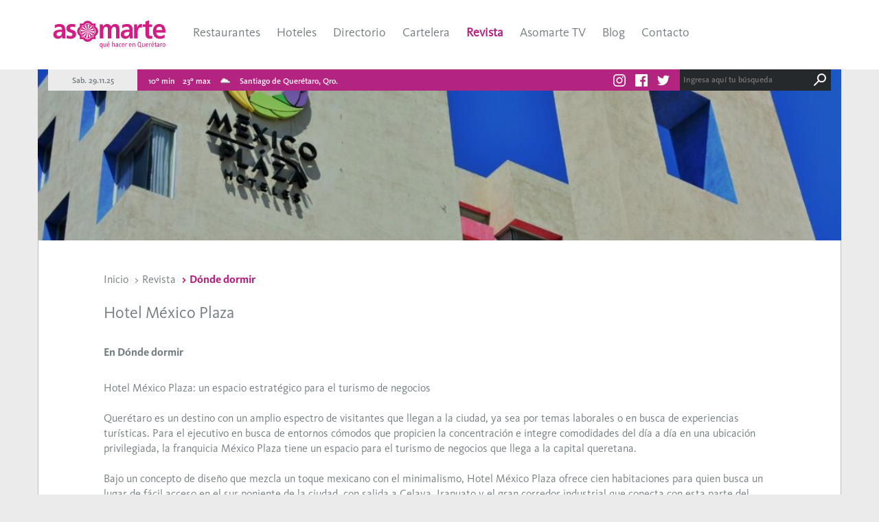

--- FILE ---
content_type: text/html; charset=utf-8
request_url: https://www.asomarte.com/revista/art/883/hotel-mexico-plaza-un-espacio-estrategico-para-el-turismo-de-negocio
body_size: 18491
content:


<!DOCTYPE html>
<html lang="es">
<head>
  <meta charset="utf-8">
  <meta http-equiv="X-UA-Compatible" content="IE=edge">
  <meta name="viewport" content="width=device-width, initial-scale=1">

  
  <meta name="description" content="Revista mensual de turismo y cultura. Hablamos de turismo, destinos, escapadas, gastronomía, dónde dormir y dónde comer en Querétaro, México. Difusión de eventos, artes plásticas, cine, danza, literatura, música, niños, talleres y teatro.">
  <meta name="keywords" content="Queretaro, Mexico, restaurantes queretaro, vacaciones, viajes, destinos, cultura queretaro, eventos queretaro">
  
  <meta name="author" content="Asomarte">
  <link rel="icon" href="https://www.asomarte.com/static/img/favicon.ico">

  <!-- Facebook -->
  
<meta property="og:type" content="article">
<meta property="og:site_name" content="Asomarte">
<meta property="og:title" content="Hotel México Plaza">
<meta property="og:description" content="Hotel México Plaza">
<meta property="og:url" content="https://www.asomarte.com/revista/art/883/hotel-mexico-plaza-un-espacio-estrategico-para-el-turismo-de-negocio">
<meta property="og:image:url" content="https://www.asomarte.com/media/banners/articles/Hotel-Plaza-Mexico-8-1024x683.jpg">
<meta property="og:updated_time" content="">
<meta property="fb:app_id" content="">


  <!-- Twitter -->
  
<meta property="twitter:card" content="">
<meta property="twitter:site" content="">
<meta property="twitter:title" content="Hotel México Plaza">
<meta property="twitter:description" content="Hotel México Plaza">
<meta property="twitter:image" content="https://www.asomarte.com/media/banners/articles/Hotel-Plaza-Mexico-8-1024x683.jpg">
<meta property="twitter:url" content="https://www.asomarte.com/revista/art/883/hotel-mexico-plaza-un-espacio-estrategico-para-el-turismo-de-negocio">


  <title>Asomarte - Revista / Hotel México Plaza</title>

  <!-- Core CSS -->
  <link href="https://www.asomarte.com/static/css/bootstrap.min.css" rel="stylesheet" />
  <link href="https://www.asomarte.com/static/css/asomarte-icons.css" rel="stylesheet" />
  <link href="https://www.asomarte.com/static/css/base.css" rel="stylesheet" />
  <!-- Owl carousel -->
  <link href="https://www.asomarte.com/static/css/owl.carousel.css" rel="stylesheet" />
  <!-- JQuery UI -->
  <link href="https://www.asomarte.com/static/css/jquery-ui.min.css" rel="stylesheet" />

  <!-- Custom styles for this template -->

  


  
  <!-- Google Analytics -->
  <script>
  (function(i,s,o,g,r,a,m){i['GoogleAnalyticsObject']=r;i[r]=i[r]||function(){
  (i[r].q=i[r].q||[]).push(arguments)},i[r].l=1*new Date();a=s.createElement(o),
  m=s.getElementsByTagName(o)[0];a.async=1;a.src=g;m.parentNode.insertBefore(a,m)
  })(window,document,'script','//www.google-analytics.com/analytics.js','ga');
  ga('create', 'UA-90326819-3', 'auto');
  ga('send', 'pageview');
  </script>
  <!-- End Google Analytics -->
  

  
</head>

<body>

  <!-- HEADER AND MAIN MENU -->
  <nav class="navbar navbar-fixed-top">
    <div class="container">
      <div class="header-content">
        <div class="navbar-header">
          <a href="/">
            <img class="logo" src="https://www.asomarte.com/static/img/asomarte.svg" />
          </a>
        </div>

        <div class="main-menu-wrapper">
          <ul id="main-menu" class="navbar-nav main-menu">
            
            <li data-text="Restaurantes">
              <a href="/categoria/1/restaurantes/" class="">Restaurantes</a>
            </li>
            
            <li data-text="Hoteles">
              <a href="/categoria/2/hoteles/" class="">Hoteles</a>
            </li>
            
            <li data-text="Directorio">
              <a href="/categoria/3/directorio/" class="">Directorio</a>
            </li>
            

            <li data-text="" class="dropdown menu-wrapper">
              <a href="/cartelera/" class="a ">Cartelera</a>
            </li>
            <li data-text="">
              <a href="/revista/" class="a active">Revista</a>
            </li>
            <li data-text="">
              <a href="/tv/" class="a ">Asomarte TV</a>
            </li>
            <li data-text="">
              <a href="/blog/" class="a ">Blog</a>
            </li>
            <li data-text="">
              <a href="/contacto/" class="a ">Contacto</a>
            </li>

          </ul>
        </div>

        <div class="dropdown secondary-menu">
          <img src="https://www.asomarte.com/static/img/hamburguer.png" class="asomarte-icon-menu show-secondary-menu dropdown-toggle" data-toggle="dropdown" />

          <div class="collapsable-menu dropdown-menu">
            <i class="asomarte-icon-close"></i>
            <ul class="menu has-social-icons">
              
              <li data-text="Restaurantes">
                <a href="/categoria/1/restaurantes/" class="a ">Restaurantes</a>
              </li>
              
              <li data-text="Hoteles">
                <a href="/categoria/2/hoteles/" class="a ">Hoteles</a>
              </li>
              
              <li data-text="Directorio">
                <a href="/categoria/3/directorio/" class="a ">Directorio</a>
              </li>
              
              <li><a href="/cartelera/" class="a ">Cartelera</a></li>
              <li><a href="/revista/" class="a active">Revista</a></li>
              <li><a href="/tv/" class="a ">Asomarte TV</a></li>
              <li><a href="/blog/" class="a ">Blog</a></li>
              <li><a href="/contacto/" class="a ">Contacto</a></li>
            </ul>

            
            <a class="a social" href="https://www.instagram.com/asomarteqro/" target="_blank" title="Instagram"><i class="asomarte-icon-instagram"></i></a>
            
            
            <a class="a social" href="https://www.facebook.com/asomarte" target="_blank" title="Facebook"><i class="asomarte-icon-fb"></i></a>
            
            
            <a class="a social" href="https://twitter.com/asomarte" target="_blank" title="Twitter"><i class="asomarte-icon-twitter"></i></a>
            
          </div>
        </div>

      </div>
    </div>
  </nav>

  <!-- MENU INFO BAR -->
  <nav class="menu-info-bar">
    <div class="container">
      <div class="menu-info-bar-content">
        <div class="date menu-info-bar-item">
          <p>Sab. 29.11.25</p>
        </div>
        <div class="forecast menu-info-bar-item">
          <p>10º min</p>
          <p>23º max</p>
          <p><img style="height: 20px;" src="https://openweathermap.org/img/w/03d.png" /></p>
          <p>Santiago de Querétaro, Qro.</p>
        </div>

        <div class="utilities">
          <div class="search-utility">
            <form action="/buscar/" method="get" id="utility-search-form">
              <input name="query" placeholder="Ingresa aquí tu búsqueda"/>
              <div class="search-icon">
                <a href="javascript: submitSearchForm()" class="asomarte-icon-search search-icon"></a>
              </div>
            </form>
          </div>

          <div class="social-icons">
            
            <a class="a social" href="https://www.instagram.com/asomarteqro/" target="_blank" title="Instagram"><i class="asomarte-icon-instagram"></i></a>
            
            
            <a class="a social" href="https://www.facebook.com/asomarte" target="_blank" title="Facebook"><i class="asomarte-icon-fb"></i></a>
            
            
            <a class="a social" href="https://twitter.com/asomarte" target="_blank" title="Twitter"><i class="asomarte-icon-twitter"></i></a>
            
          </div>
        </div>

      </div>
    </div>
  </nav>

  
<section>
  <div class="container full-width-container">
    <div class="small-banner">
      <div class="banner-content">
        <div class="image-container main-banner-image" style="background-image: url('https://www.asomarte.com/media/banners/articles/Hotel-Plaza-Mexico-8-1024x683.jpg');"></div>
      </div>
    </div>
  </div>
</section>

<section>
  <div class="container white-bg">
    <div class="page-content">

      <ol class="breadcrumb">
        <li><a href="/">Inicio</a></li>
        <li><a href="/revista/">Revista</a></li>
        <li class="active"><a href="/revista/cat/6/donde-puedo">Dónde dormir</a></li>
      </ol>

      <h1 class="page-title text-left">Hotel México Plaza</h1>

      <p class="font-bold">En Dónde dormir</p>

      <div class="article-content">
        <p>Hotel México Plaza: un espacio estratégico para&nbsp;el turismo de negocios</p>

<p>&nbsp;</p>

<p>Querétaro es un destino con un amplio espectro de visitantes que llegan a la ciudad, ya sea por temas laborales o en busca de experiencias turísticas. Para el ejecutivo en busca de entornos cómodos que propicien la concentración e integre comodidades del día a día en una ubicación privilegiada, la franquicia México Plaza tiene un espacio para el turismo de negocios que llega a la capital queretana.</p>

<p>&nbsp;</p>

<p>Bajo un concepto de diseño que mezcla un toque mexicano con el minimalismo, Hotel México Plaza ofrece cien habitaciones para quien busca un lugar de fácil acceso en el sur poniente de la ciudad, con salida a Celaya, Irapuato y el gran corredor industrial que conecta con esta parte del estado de Guanajuato, Querétaro y la Ciudad de México. Con servicio de gimnasio, sala de juntas, salón de eventos (con capacidad de hasta trescientas personas), Internet, restaurante y la gran variedad de amenidades que ofrece la plaza comercial que se encuentra a un costado, esta es una gran opción para hospedarse en Querétaro.</p>
      </div>
    </div>
  </div>
</section>


<section>
  <div class="container white-bg">
    <div class="second-page-content">

      <div class="most-readed-title">
        <p class="page-title text-left">Te pueden interesar también</p>
      </div>

      <div class="row">
        
        <div class="col-sm-4 magazine-detail-card">
          <div class="card">
            <div class="header">
              <div class="ellipsis">
                <div>Hotel Fujitaya</div>
              </div>
              <p class="font-bold category">Dónde dormir</p>
            </div>
            <div class="event-image" style="background-image: url('https://www.asomarte.com/media/images/articles/FUJITAYADrone3.jpeg');"></div>
            <div class="card-content">
              <p class="text"><p dir="ltr"><em>HOSPITALIDAD JAPONESA</em></p></p>
              <a class="btn btn-default" href="/revista/art/670/hotel-fujitaya">Leer ahora</a>
            </div>
          </div>
        </div>
        
        <div class="col-sm-4 magazine-detail-card">
          <div class="card">
            <div class="header">
              <div class="ellipsis">
                <div>Mesón de San Andrés</div>
              </div>
              <p class="font-bold category">Dónde dormir</p>
            </div>
            <div class="event-image" style="background-image: url('https://www.asomarte.com/media/images/articles/donde_dormir_terraza_meson_san_andres.jpg');"></div>
            <div class="card-content">
              <p class="text"><p><em>Conocer, aprender, y descansar</em></p></p>
              <a class="btn btn-default" href="/revista/art/390/meson-de-san-andres">Leer ahora</a>
            </div>
          </div>
        </div>
        
        <div class="col-sm-4 magazine-detail-card">
          <div class="card">
            <div class="header">
              <div class="ellipsis">
                <div>Pescar en Querétaro</div>
              </div>
              <p class="font-bold category">Dónde dormir</p>
            </div>
            <div class="event-image" style="background-image: url('https://www.asomarte.com/media/images/articles/donde-puedo.png');"></div>
            <div class="card-content">
              <p class="text"><p>El escenario ideal para los amantes de la pesca y la naturaleza.</p></p>
              <a class="btn btn-default" href="/revista/art/146/pescar-en-queretaro">Leer ahora</a>
            </div>
          </div>
        </div>
        
      </div>

    </div>
  </div>
</section>




  <footer>

    
    <div class="external-links">
      <div class="container white-bg">
        
        <a class="external-link" href="http://www.aiq.aiq.com.mx/" target="_blank">
          <img src="https://www.asomarte.com/media/images/footer/AIQ.svg" />
        </a>
        
        <a class="external-link" >
          <img src="https://www.asomarte.com/media/images/footer/QTM.svg" />
        </a>
        
        <a class="external-link" >
          <img src="https://www.asomarte.com/media/images/footer/OCC.svg" />
        </a>
        
        <a class="external-link" >
          <img src="https://www.asomarte.com/media/images/footer/QCC.svg" />
        </a>
        
      </div>
    </div>
    

    <div class="asomarte-footer">
      <div class="container white-bg">
        <div class="footer-content">

          
          <div class="col">
            <ul>
              <li class="footer-section">¿Qué hacer?</li>
              
              
              <li><a href="/categoria/1/alimentos/" >Restaurantes</a></li>
              
              <li><a href="/categoria/3/edirectorio/" >Directorio</a></li>
              
              <li><a href="/categoria/2/hospedaje/" >Hospedaje</a></li>
              
              <li><a href="/cartelera" >Eventos</a></li>
              
              
            </ul>
          </div>
          
          <div class="col">
            <ul>
              <li class="footer-section">Asomarte</li>
              
              
              <li><a href="/revista/" >Revista</a></li>
              
              <li><a href="/tv/" >Asomarte TV</a></li>
              
              <li><a href="/blog/" >Blog</a></li>
              
              
            </ul>
          </div>
          
          <div class="col">
            <ul>
              <li class="footer-section"><a href="/contacto/">Contacto</a></li>
              
              
              <li><a href="/contacto/" >Directorio</a></li>
              
              <li><a href="https://www.facebook.com/asomarte/" target="_blank">Facebook</a></li>
              
              <li><a href="https://www.instagram.com/asomarteqro/" target="_blank">Instagram</a></li>
              
              <li><a href="https://twitter.com/asomarte" target="_blank">Twitter</a></li>
              
              
            </ul>
          </div>
          

          <div class="logo">
            <img src="https://www.asomarte.com/static/img/icon-asomarte.svg" />
            <a class="privacy-policy" href="/aviso-de-privacidad/">Aviso de privacidad</a>
          </div>
        </div>

        <div class="footer-content-mobile">
          <div class="row">
            <div class="col-xs-6">
              
              <div class="col">
                <ul>
                  <li class="footer-section">¿Qué hacer?</li>
                  
                  
                  <li><a href="/categoria/1/alimentos/" >Restaurantes</a></li>
                  
                  <li><a href="/categoria/3/edirectorio/" >Directorio</a></li>
                  
                  <li><a href="/categoria/2/hospedaje/" >Hospedaje</a></li>
                  
                  <li><a href="/cartelera" >Eventos</a></li>
                  
                  
                </ul>
              </div>
              
              <div class="col">
                <ul>
                  <li class="footer-section">Asomarte</li>
                  
                  
                  <li><a href="/revista/" >Revista</a></li>
                  
                  <li><a href="/tv/" >Asomarte TV</a></li>
                  
                  <li><a href="/blog/" >Blog</a></li>
                  
                  
                </ul>
              </div>
              
              <div class="col">
                <ul>
                  <li class="footer-section"><a href="/contacto/">Contacto</a></li>
                  
                  
                  <li><a href="/contacto/" >Directorio</a></li>
                  
                  <li><a href="https://www.facebook.com/asomarte/" target="_blank">Facebook</a></li>
                  
                  <li><a href="https://www.instagram.com/asomarteqro/" target="_blank">Instagram</a></li>
                  
                  <li><a href="https://twitter.com/asomarte" target="_blank">Twitter</a></li>
                  
                  
                </ul>
              </div>
              
            </div>
            <div class="col-xs-6">
              <div class="logo">
                <img src="https://www.asomarte.com/static/img/icon-asomarte.svg" />
                <a href="/aviso-de-privacidad/">Aviso de privacidad</a>
              </div>
              <div class="contact">
                
                <a class="a" href="asomarte@gmail.com">asomarte@gmail.com</a>
                
              </div>
              <div class="social-icons">
                
                <a class="a social" href="https://www.instagram.com/asomarteqro/" target="_blank" title="Instagram"><i class="asomarte-icon-instagram"></i></a>
                
                
                <a class="a social" href="https://www.facebook.com/asomarte" target="_blank" title="Facebook"><i class="asomarte-icon-fb"></i></a>
                
                
                <a class="a social" href="https://twitter.com/asomarte" target="_blank" title="Twitter"><i class="asomarte-icon-twitter"></i></a>
                
              </div>
            </div>
          </div>
        </div>
      </div>
    </div>

  </footer>

  <!-- Core JavaScript -->
  <script src="https://www.asomarte.com/static/js/jquery.min.js"></script>
  <!-- Owl carousel -->
  <script src="https://www.asomarte.com/static/js/owl.carousel.min.js"></script>
  <!-- JQuery UI -->
  <script src="https://www.asomarte.com/static/js/jquery-ui.min.js"></script>
  <!-- Custom JavaScript -->
  <script src="https://www.asomarte.com/static/js/bootstrap.min.js"></script>

  

  <script type="text/javascript">

  function submitSearchForm() {
    $('#utility-search-form').attr('action', /buscar/).submit();
  }

  </script>
</body>
</html>


--- FILE ---
content_type: text/css
request_url: https://www.asomarte.com/static/css/asomarte-icons.css
body_size: 2407
content:
@charset "UTF-8";

@font-face {
  font-family: "asomarte-icons";
  src:url("../fonts/asomarte-icons.eot");
  src:url("../fonts/asomarte-icons.eot?#iefix") format("embedded-opentype"),
    url("../fonts/asomarte-icons.woff") format("woff"),
    url("../fonts/asomarte-icons.ttf") format("truetype"),
    url("../fonts/asomarte-icons.svg#asomarte-icons") format("svg");
  font-weight: normal;
  font-style: normal;

}

[data-icon]:before {
  font-family: "asomarte-icons" !important;
  content: attr(data-icon);
  font-style: normal !important;
  font-weight: normal !important;
  font-variant: normal !important;
  text-transform: none !important;
  speak: none;
  line-height: 1;
  -webkit-font-smoothing: antialiased;
  -moz-osx-font-smoothing: grayscale;
}

[class^="asomarte-icon-"]:before,
[class*=" asomarte-icon-"]:before {
  font-family: "asomarte-icons" !important;
  font-style: normal !important;
  font-weight: normal !important;
  font-variant: normal !important;
  text-transform: none !important;
  speak: none;
  line-height: 1;
  -webkit-font-smoothing: antialiased;
  -moz-osx-font-smoothing: grayscale;
}

.asomarte-icon-calendar:before {
  content: "\61";
}
.asomarte-icon-calendar-back:before {
  content: "\62";
}
.asomarte-icon-close:before {
  content: "\63";
}
.asomarte-icon-date:before {
  content: "\64";
}
.asomarte-icon-day:before {
  content: "\65";
}
.asomarte-icon-fb:before {
  content: "\66";
}
.asomarte-icon-gallery:before {
  content: "\67";
}
.asomarte-icon-less:before {
  content: "\68";
}
.asomarte-icon-instagram:before {
  content: "\69";
}
.asomarte-icon-list:before {
  content: "\6a";
}
.asomarte-icon-like:before {
  content: "\6b";
}
.asomarte-icon-location:before {
  content: "\6c";
}
.asomarte-icon-menu:before {
  content: "\6d";
}
.asomarte-icon-play-circle:before {
  content: "\6e";
}
.asomarte-icon-video:before {
  content: "\6f";
}
.asomarte-icon-twitter:before {
  content: "\70";
}
.asomarte-icon-star:before {
  content: "\71";
}
.asomarte-icon-search-back:before {
  content: "\72";
}
.asomarte-icon-more:before {
  content: "\73";
}
.asomarte-icon-play:before {
  content: "\74";
}
.asomarte-icon-play-square:before {
  content: "\75";
}
.asomarte-icon-price:before {
  content: "\76";
}
.asomarte-icon-search:before {
  content: "\77";
}
.asomarte-icon-backward:before {
  content: "\78";
}
.asomarte-icon-forward:before {
  content: "\79";
}


--- FILE ---
content_type: text/css
request_url: https://www.asomarte.com/static/css/base.css
body_size: 49035
content:
/* COLORS */
/* SIZES AND MEASURES */
/* MEDIA SIZES */
@font-face {
  font-family: 'KievitOT-regular';
  src: url("../fonts/KievitOT-Regular.otf") format("opentype");
  font-weight: normal !important;
  font-style: normal !important; }
.font-regular {
  font-family: 'KievitOT-regular' !important; }

@font-face {
  font-family: 'KievitOT-bold';
  src: url("../fonts/KievitOT-Bold.otf") format("opentype");
  font-weight: normal !important;
  font-style: normal !important; }
.font-bold {
  font-family: 'KievitOT-bold' !important; }

@font-face {
  font-family: 'KievitOT-light';
  src: url("../fonts/KievitOT-Light.otf") format("opentype");
  font-weight: normal !important;
  font-style: normal !important; }
.font-light {
  font-family: 'KievitOT-light' !important; }

@font-face {
  font-family: 'KievitOT-medium';
  src: url("../fonts/KievitOT-Medium.otf") format("opentype");
  font-weight: normal !important;
  font-style: normal !important; }
.font-medium {
  font-family: 'KievitOT-medium' !important; }

/* Extra small devices (up to 768px ) */
@media (max-width: 767px) {
  /* GENERAL */
  body {
    padding-top: 60px; }

  .page-content {
    padding: 30px 0px;
    padding-bottom: 0px; }

  .second-page-content {
    width: 100%;
    padding: 30px 0px 30px 0px; }

  .banner-title {
    font-size: 24px;
    width: 70%;
    display: block;
    margin: 0 auto; }

  /* END GENERAL */
  /* MENU */
  .main-menu-wrapper {
    display: none; }

  .header-content {
    height: 60px;
    padding: 15px 0px 15px 0px !important; }
    .header-content .navbar-header .logo {
      height: 35px !important; }

  .menu-info-bar {
    display: none; }

  .show-secondary-menu {
    top: 20px !important;
    height: 30px; }

  .secondary-menu {
    display: block; }

  /* END MENU */
  .external-links .container {
    padding: 60px 15px; }

  .external-link {
    width: 45%;
    text-align: center; }
    .external-link img {
      max-width: 80%; }

  .asomarte-footer .footer-content {
    display: none; }

  .search-title {
    display: block; }

  .search-widget-container {
    top: -340px; }

  .main-event-card {
    height: 330px; }

  .main-event-info {
    display: none; }

  .detail-card-btn {
    text-align: center; }

  .detail-card .card, .magazine-detail-card .card {
    border-bottom: 1px solid #ebebeb; }
    .detail-card .card .btn, .magazine-detail-card .card .btn {
      margin: 0 auto; }

  .detail-card:last-child .card, .magazine-detail-card:last-child .card {
    border-bottom: none; }

  .blog-card .card {
    border: 1px solid #ebebeb; }

  .card-description {
    display: none; }

  .categories-carousel {
    margin: 0; }

  .categories-carousel-controls {
    font-size: 1.5em;
    top: 130px; }

  .magazine-banner-container {
    padding: 0px; }
    .magazine-banner-container .page-content .banner-title-container {
      padding: 0 15px !important; }

  .instagram-row {
    display: none; }

  .instagram-thumbnail .image {
    height: 300px; }
    .instagram-thumbnail .image .filter {
      background-color: rgba(0, 0, 0, 0.4); }
      .instagram-thumbnail .image .filter i {
        display: block !important;
        color: #fff; }

  .breadcrumb {
    margin-top: 0px; }

  .filters-container .col {
    width: 50%; }
  .filters-container .clear-filters {
    margin-top: 15px;
    float: none; }

  .month-indicators {
    display: none; }

  .month-indicators-mobile {
    display: block; }

  .video-outstanding.description {
    padding-top: 15px; }

  .events-carousel-controls .events-go-right {
    right: 15px;
    left: auto !important; }
  .events-carousel-controls .events-go-left {
    right: 60px;
    left: auto !important; } }
/* Generic small to large devices (tablets, 768px and up) */
@media (min-width: 768px) {
  /* GENERAL */
  body {
    padding-top: 100px; }

  .banner-title {
    font-size: 35px; }

  /* END GENERAL */
  /* MENU */
  .header-content {
    height: 100px; }

  .secondary-menu {
    display: none; }

  /* END MENU */
  .external-links .container {
    padding: 60px 50px; }

  .asomarte-footer .footer-content-mobile {
    display: none; }

  .search-title {
    display: none; }

  .search-widget-container {
    top: -280px; }

  .main-event-card {
    height: 400px; }

  .main-event-info-mobile {
    display: none; }

  .card-description-mobile {
    display: none; }

  .categories-carousel {
    margin: 20px 0; }

  .categories-carousel-controls {
    font-size: 3em;
    top: 120px; }

  .instagram-row-mobile {
    display: none; }

  .instagram-thumbnail .image {
    height: 250px; }

  .filters-container .col {
    padding-right: 40px; }
  .filters-container .clear-filters {
    float: right; }

  .month-indicators {
    display: block; }

  .month-indicators-mobile {
    display: none; } }
/* Specific sizes media quieries */
/* Small devices (tablets, 768px and up) */
@media (min-width: 768px) and (max-width: 992px) {
  /* GENERAL */
  .page-content {
    padding: 30px 0px; }

  .main-menu {
    font-size: 12px; }
    .main-menu li {
      padding: 0px 5px; }

  .second-page-content {
    width: 100%;
    padding: 0px 0px 30px 0px; }

  /* END GENERAL */
  .menu-info-bar-content .utilities .social-icons {
    font-size: 16px; }
    .menu-info-bar-content .utilities .social-icons .social {
      margin: 0 3px; } }
/* Medium devices (desktops, 992px and up) */
@media (min-width: 992px) {
  /* GENERAL */
  .page-content {
    padding: 30px 80px; }

  .main-menu {
    font-size: 16px; }
    .main-menu li {
      padding: 0px 8px; }

  .second-page-content {
    width: 100%;
    padding: 0px 80px 30px 80px; }

  /* END GENERAL */
  .menu-info-bar-content .utilities .social-icons {
    font-size: 18px; }
    .menu-info-bar-content .utilities .social-icons .social {
      margin: 0 5px; } }
/* Large devices (large desktops, 1200px and up) */
@media (min-width: 1200px) {
  .main-menu {
    font-size: 18px; }
    .main-menu li {
      padding: 0px 12px; } }
/* MIXINS */
/* END MIXINS */
.btn {
  border-radius: 0px;
  display: inline-block;
  padding: 4px 24px;
  font-size: 18px;
  font-family: 'KievitOT-bold';
  line-height: 1.42857143;
  text-align: center;
  vertical-align: middle;
  cursor: pointer;
  -webkit-user-select: none;
  -moz-user-select: none;
  -ms-user-select: none;
  user-select: none;
  background-image: none;
  border: 1px solid transparent;
  text-decoration: none; }

a.btn:hover {
  text-decoration: none; }

.btn-primary {
  background-color: #b32380;
  color: #fff; }

.btn-primary:hover {
  background-color: #b32380;
  color: #fff; }

.btn-default {
  background-color: #747e80;
  color: #fff; }

.btn-default:hover {
  background-color: #b32380;
  color: #fff; }

.page-banner {
  width: 100%;
  height: 450px;
  border-bottom: 2px solid #b32380;
  position: relative; }
  .page-banner .banner-content {
    width: 100%;
    height: 100%;
    position: absolute; }
    .page-banner .banner-content .image-container {
      overflow: hidden;
      height: 100%;
      background-color: #fff;
      background-size: cover;
      background-position: center;
      background-color: rgba(0, 0, 0, 0.1);
      background-blend-mode: darken;
      position: relative; }
      .page-banner .banner-content .image-container .filter {
        position: absolute;
        width: 100%;
        height: 100%;
        background: -moz-linear-gradient(to bottom, rgba(255, 255, 255, 0), rgba(0, 0, 0, 0.5) 50%, rgba(0, 0, 0, 0.5));
        background: -o-linear-gradient(to bottom, rgba(255, 255, 255, 0), rgba(0, 0, 0, 0.5) 50%, rgba(0, 0, 0, 0.5));
        background: -ms-linear-gradient(to bottom, rgba(255, 255, 255, 0), rgba(0, 0, 0, 0.5) 50%, rgba(0, 0, 0, 0.5));
        background: linear-gradient(to bottom, rgba(255, 255, 255, 0), rgba(0, 0, 0, 0.5) 50%, rgba(0, 0, 0, 0.5)); }
    .page-banner .banner-content .banner-widget-container, .page-banner .banner-content .banner-title-container {
      position: relative;
      top: -450px;
      z-index: 2;
      height: 100%;
      margin: 0 auto; }
    .page-banner .banner-content .banner-title-container {
      text-align: center; }
    .page-banner .banner-content .btn {
      margin-top: 15px; }

.small-banner {
  width: 100%;
  height: 250px;
  border-bottom: 0px solid #b32380;
  position: relative; }
  .small-banner .banner-content {
    width: 100%;
    height: 100%;
    position: absolute; }
    .small-banner .banner-content .image-container {
      overflow: hidden;
      height: 100%;
      background-color: #fff;
      background-size: cover;
      background-position: center;
      background-color: rgba(0, 0, 0, 0.1);
      background-blend-mode: darken;
      position: relative; }
      .small-banner .banner-content .image-container .filter {
        position: absolute;
        width: 100%;
        height: 100%;
        background: -moz-linear-gradient(to bottom, rgba(255, 255, 255, 0), rgba(0, 0, 0, 0.5) 50%, rgba(0, 0, 0, 0.5));
        background: -o-linear-gradient(to bottom, rgba(255, 255, 255, 0), rgba(0, 0, 0, 0.5) 50%, rgba(0, 0, 0, 0.5));
        background: -ms-linear-gradient(to bottom, rgba(255, 255, 255, 0), rgba(0, 0, 0, 0.5) 50%, rgba(0, 0, 0, 0.5));
        background: linear-gradient(to bottom, rgba(255, 255, 255, 0), rgba(0, 0, 0, 0.5) 50%, rgba(0, 0, 0, 0.5)); }
    .small-banner .banner-content .banner-widget-container, .small-banner .banner-content .banner-title-container {
      position: relative;
      top: -250px;
      z-index: 2;
      height: 100%;
      margin: 0 auto; }
    .small-banner .banner-content .banner-title-container {
      text-align: center; }
    .small-banner .banner-content .btn {
      margin-top: 15px; }

.main-event-card {
  width: 100%;
  background-size: cover;
  background-position: center;
  position: relative; }

.main-event-info-mobile {
  height: 170px;
  width: 100%;
  background-color: #26292b;
  bottom: 0px;
  position: absolute;
  padding: 10px; }
  .main-event-info-mobile .event-title {
    font-family: 'KievitOT-bold';
    font-size: 24px;
    margin-bottom: 10px; }
    .main-event-info-mobile .event-title .ellipsis {
      overflow: hidden;
      height: 65px;
      line-height: calc(65px/2); }
    .main-event-info-mobile .event-title .ellipsis:before {
      content: "";
      float: left;
      width: 5px;
      height: 65px; }
    .main-event-info-mobile .event-title .ellipsis > *:first-child {
      float: right;
      width: 100%;
      margin-left: -5px; }
    .main-event-info-mobile .event-title .ellipsis:after {
      content: "\02026";
      box-sizing: content-box;
      -webkit-box-sizing: content-box;
      -moz-box-sizing: content-box;
      float: right;
      position: relative;
      top: calc(-1*65px/2);
      left: 100%;
      width: 3em;
      margin-left: -3em;
      padding-right: 5px;
      text-align: right;
      background: -webkit-gradient(linear, left top, right top, from(rgba(255, 255, 255, 0)), to(white), color-stop(50%, white));
      background: -moz-linear-gradient(to right, rgba(255, 255, 255, 0), rgba(38, 41, 43, 0) 50%, rgba(38, 41, 43, 0));
      background: -o-linear-gradient(to right, rgba(255, 255, 255, 0), rgba(38, 41, 43, 0) 50%, rgba(38, 41, 43, 0));
      background: -ms-linear-gradient(to right, rgba(255, 255, 255, 0), rgba(38, 41, 43, 0) 50%, rgba(38, 41, 43, 0));
      background: linear-gradient(to right, rgba(255, 255, 255, 0), rgba(38, 41, 43, 0) 50%, rgba(38, 41, 43, 0)); }

.main-event-date-mobile {
  color: #b32380;
  top: 10px;
  left: 10px;
  position: absolute;
  font-family: 'KievitOT-bold';
  font-size: 24px; }

.main-event-info {
  width: 40%;
  height: 100%;
  background-color: rgba(38, 41, 43, 0.8);
  padding: 15px;
  color: #fff;
  position: relative; }
  .main-event-info .event-date {
    font-family: 'KievitOT-bold';
    margin-bottom: 15px; }
  .main-event-info .location-icon, .main-event-info .event-date {
    color: #b32380; }
  .main-event-info .event-title {
    font-family: 'KievitOT-bold';
    font-size: 24px;
    margin-bottom: 15px; }
    .main-event-info .event-title .ellipsis {
      overflow: hidden;
      height: 75px;
      line-height: calc(75px/2); }
    .main-event-info .event-title .ellipsis:before {
      content: "";
      float: left;
      width: 5px;
      height: 75px; }
    .main-event-info .event-title .ellipsis > *:first-child {
      float: right;
      width: 100%;
      margin-left: -5px; }
    .main-event-info .event-title .ellipsis:after {
      content: "\02026";
      box-sizing: content-box;
      -webkit-box-sizing: content-box;
      -moz-box-sizing: content-box;
      float: right;
      position: relative;
      top: calc(-1*75px/2);
      left: 100%;
      width: 3em;
      margin-left: -3em;
      padding-right: 5px;
      text-align: right;
      background: -webkit-gradient(linear, left top, right top, from(rgba(255, 255, 255, 0)), to(white), color-stop(50%, white));
      background: -moz-linear-gradient(to right, rgba(255, 255, 255, 0), rgba(38, 41, 43, 0) 50%, rgba(38, 41, 43, 0));
      background: -o-linear-gradient(to right, rgba(255, 255, 255, 0), rgba(38, 41, 43, 0) 50%, rgba(38, 41, 43, 0));
      background: -ms-linear-gradient(to right, rgba(255, 255, 255, 0), rgba(38, 41, 43, 0) 50%, rgba(38, 41, 43, 0));
      background: linear-gradient(to right, rgba(255, 255, 255, 0), rgba(38, 41, 43, 0) 50%, rgba(38, 41, 43, 0)); }
  .main-event-info .event-description {
    margin-bottom: 15px; }
    .main-event-info .event-description .ellipsis {
      overflow: hidden;
      height: 80px;
      line-height: calc(80px/4); }
    .main-event-info .event-description .ellipsis:before {
      content: "";
      float: left;
      width: 5px;
      height: 80px; }
    .main-event-info .event-description .ellipsis > *:first-child {
      float: right;
      width: 100%;
      margin-left: -5px; }
    .main-event-info .event-description .ellipsis:after {
      content: "\02026";
      box-sizing: content-box;
      -webkit-box-sizing: content-box;
      -moz-box-sizing: content-box;
      float: right;
      position: relative;
      top: calc(-1*80px/4);
      left: 100%;
      width: 3em;
      margin-left: -3em;
      padding-right: 5px;
      text-align: right;
      background: -webkit-gradient(linear, left top, right top, from(rgba(255, 255, 255, 0)), to(white), color-stop(50%, white));
      background: -moz-linear-gradient(to right, rgba(255, 255, 255, 0), rgba(38, 41, 43, 0) 50%, rgba(38, 41, 43, 0));
      background: -o-linear-gradient(to right, rgba(255, 255, 255, 0), rgba(38, 41, 43, 0) 50%, rgba(38, 41, 43, 0));
      background: -ms-linear-gradient(to right, rgba(255, 255, 255, 0), rgba(38, 41, 43, 0) 50%, rgba(38, 41, 43, 0));
      background: linear-gradient(to right, rgba(255, 255, 255, 0), rgba(38, 41, 43, 0) 50%, rgba(38, 41, 43, 0)); }
  .main-event-info .event-place, .main-event-info .event-time, .main-event-info .location-icon,
  .main-event-info .event-title, .main-event-info .event-date {
    margin-bottom: 15px; }

.detail-card-event {
  padding: 10px; }
  .detail-card-event div.card {
    min-height: 350px;
    background-color: #fff;
    overflow: auto; }
    .detail-card-event div.card p {
      margin: 0; }
    .detail-card-event div.card .header {
      font-size: 20px;
      padding: 10px 0; }
      .detail-card-event div.card .header .ellipsis {
        overflow: hidden;
        height: 56px;
        line-height: calc(56px/2); }
      .detail-card-event div.card .header .ellipsis:before {
        content: "";
        float: left;
        width: 5px;
        height: 56px; }
      .detail-card-event div.card .header .ellipsis > *:first-child {
        float: right;
        width: 100%;
        margin-left: -5px; }
      .detail-card-event div.card .header .ellipsis:after {
        content: "\02026";
        box-sizing: content-box;
        -webkit-box-sizing: content-box;
        -moz-box-sizing: content-box;
        float: right;
        position: relative;
        top: calc(-1*56px/2);
        left: 100%;
        width: 3em;
        margin-left: -3em;
        padding-right: 5px;
        text-align: right;
        background: -webkit-gradient(linear, left top, right top, from(rgba(255, 255, 255, 0)), to(white), color-stop(50%, white));
        background: -moz-linear-gradient(to right, rgba(255, 255, 255, 0), rgba(255, 255, 255, 0.8) 50%, rgba(255, 255, 255, 0.8));
        background: -o-linear-gradient(to right, rgba(255, 255, 255, 0), rgba(255, 255, 255, 0.8) 50%, rgba(255, 255, 255, 0.8));
        background: -ms-linear-gradient(to right, rgba(255, 255, 255, 0), rgba(255, 255, 255, 0.8) 50%, rgba(255, 255, 255, 0.8));
        background: linear-gradient(to right, rgba(255, 255, 255, 0), rgba(255, 255, 255, 0.8) 50%, rgba(255, 255, 255, 0.8)); }
    .detail-card-event div.card .event-image {
      height: 200px;
      overflow: hidden;
      background-size: cover;
      background-repeat: no-repeat;
      background-position: center;
      position: relative;
      color: #fff; }
      .detail-card-event div.card .event-image.backdrop {
        background-color: rgba(0, 0, 0, 0.4);
        background-blend-mode: darken; }
      .detail-card-event div.card .event-image div {
        position: absolute;
        bottom: 10px;
        left: 10px; }
    .detail-card-event div.card .card-content {
      padding: 15px;
      background-color: #ebebeb;
      overflow: auto; }
      .detail-card-event div.card .card-content .event-type, .detail-card-event div.card .card-content .row {
        margin-bottom: 6px; }
      .detail-card-event div.card .card-content .btn {
        margin-top: 10px;
        display: block;
        width: 45%;
        padding-left: 5px;
        padding-right: 5px; }

.detail-card {
  padding: 10px; }
  .detail-card div.card {
    min-height: 350px;
    background-color: #fff;
    overflow: auto; }
    .detail-card div.card p {
      margin: 0; }
    .detail-card div.card .header {
      font-size: 20px;
      padding: 10px 0; }
      .detail-card div.card .header .ellipsis {
        overflow: hidden;
        height: 28px;
        line-height: calc(28px/1); }
      .detail-card div.card .header .ellipsis:before {
        content: "";
        float: left;
        width: 5px;
        height: 28px; }
      .detail-card div.card .header .ellipsis > *:first-child {
        float: right;
        width: 100%;
        margin-left: -5px; }
      .detail-card div.card .header .ellipsis:after {
        content: "\02026";
        box-sizing: content-box;
        -webkit-box-sizing: content-box;
        -moz-box-sizing: content-box;
        float: right;
        position: relative;
        top: calc(-1*28px/1);
        left: 100%;
        width: 3em;
        margin-left: -3em;
        padding-right: 5px;
        text-align: right;
        background: -webkit-gradient(linear, left top, right top, from(rgba(255, 255, 255, 0)), to(white), color-stop(50%, white));
        background: -moz-linear-gradient(to right, rgba(255, 255, 255, 0), rgba(255, 255, 255, 0.8) 50%, rgba(255, 255, 255, 0.8));
        background: -o-linear-gradient(to right, rgba(255, 255, 255, 0), rgba(255, 255, 255, 0.8) 50%, rgba(255, 255, 255, 0.8));
        background: -ms-linear-gradient(to right, rgba(255, 255, 255, 0), rgba(255, 255, 255, 0.8) 50%, rgba(255, 255, 255, 0.8));
        background: linear-gradient(to right, rgba(255, 255, 255, 0), rgba(255, 255, 255, 0.8) 50%, rgba(255, 255, 255, 0.8)); }
    .detail-card div.card .event-image {
      height: 200px;
      overflow: hidden;
      background-size: cover;
      background-repeat: no-repeat;
      background-position: center;
      position: relative;
      color: #fff; }
      .detail-card div.card .event-image.backdrop {
        background-color: rgba(0, 0, 0, 0.4);
        background-blend-mode: darken; }
      .detail-card div.card .event-image div {
        position: absolute;
        bottom: 10px;
        left: 10px; }
    .detail-card div.card .card-content {
      padding: 15px;
      background-color: #ebebeb;
      overflow: auto; }
      .detail-card div.card .card-content .event-type, .detail-card div.card .card-content .row {
        margin-bottom: 6px; }
      .detail-card div.card .card-content .btn {
        margin-top: 10px;
        display: block;
        width: 45%;
        padding-left: 5px;
        padding-right: 5px; }

.magazine-detail-card {
  padding: 10px; }
  .magazine-detail-card div.card {
    min-height: 350px;
    background-color: #fff;
    overflow: auto; }
    .magazine-detail-card div.card p {
      margin: 0; }
    .magazine-detail-card div.card .header {
      font-size: 20px;
      padding: 10px 0; }
      .magazine-detail-card div.card .header .ellipsis {
        overflow: hidden;
        height: 54px;
        line-height: calc(54px/2); }
      .magazine-detail-card div.card .header .ellipsis:before {
        content: "";
        float: left;
        width: 5px;
        height: 54px; }
      .magazine-detail-card div.card .header .ellipsis > *:first-child {
        float: right;
        width: 100%;
        margin-left: -5px; }
      .magazine-detail-card div.card .header .ellipsis:after {
        content: "\02026";
        box-sizing: content-box;
        -webkit-box-sizing: content-box;
        -moz-box-sizing: content-box;
        float: right;
        position: relative;
        top: calc(-1*54px/2);
        left: 100%;
        width: 3em;
        margin-left: -3em;
        padding-right: 5px;
        text-align: right;
        background: -webkit-gradient(linear, left top, right top, from(rgba(255, 255, 255, 0)), to(white), color-stop(50%, white));
        background: -moz-linear-gradient(to right, rgba(255, 255, 255, 0), rgba(255, 255, 255, 0.8) 50%, rgba(255, 255, 255, 0.8));
        background: -o-linear-gradient(to right, rgba(255, 255, 255, 0), rgba(255, 255, 255, 0.8) 50%, rgba(255, 255, 255, 0.8));
        background: -ms-linear-gradient(to right, rgba(255, 255, 255, 0), rgba(255, 255, 255, 0.8) 50%, rgba(255, 255, 255, 0.8));
        background: linear-gradient(to right, rgba(255, 255, 255, 0), rgba(255, 255, 255, 0.8) 50%, rgba(255, 255, 255, 0.8)); }
      .magazine-detail-card div.card .header .category {
        font-size: 16px; }
    .magazine-detail-card div.card .event-image {
      height: 200px;
      overflow: hidden;
      background-size: cover;
      background-repeat: no-repeat;
      background-position: center center; }
    .magazine-detail-card div.card .card-content {
      padding: 15px 0px;
      overflow: auto; }
      .magazine-detail-card div.card .card-content .text {
        margin-bottom: 15px; }
      .magazine-detail-card div.card .card-content .btn {
        margin-top: 10px;
        width: 45%;
        padding-left: 5px;
        padding-right: 5px;
        display: block; }

.blog-card {
  padding: 10px; }
  .blog-card .card {
    display: block;
    background-color: #fff;
    overflow: auto;
    position: relative; }
    .blog-card .card p {
      margin: 0; }
    .blog-card .card .image {
      height: 300px;
      overflow: hidden;
      background-size: cover;
      background-repeat: no-repeat;
      background-position: center center;
      position: relative; }
      .blog-card .card .image .filter {
        position: absolute;
        width: 100%;
        height: 100%;
        background: -moz-linear-gradient(to top, rgba(255, 255, 255, 0), rgba(38, 41, 43, 0.6));
        background: -o-linear-gradient(to top, rgba(255, 255, 255, 0), rgba(38, 41, 43, 0.6));
        background: -ms-linear-gradient(to top, rgba(255, 255, 255, 0), rgba(38, 41, 43, 0.6));
        background: linear-gradient(to top, rgba(255, 255, 255, 0), rgba(38, 41, 43, 0.6)); }
    .blog-card .card .article-title {
      padding: 15px;
      color: #fff;
      font-family: 'KievitOT-bold';
      position: absolute; }
    .blog-card .card .card-description {
      padding: 10px 0px;
      overflow: auto; }
    .blog-card .card .card-description-mobile {
      padding: 10px 10px;
      overflow: auto;
      background-color: #fff;
      position: absolute;
      bottom: 0px; }
    .blog-card .card .category {
      font-family: 'KievitOT-bold'; }
    .blog-card .card .article-text {
      font-size: 14px; }
      .blog-card .card .article-text .ellipsis {
        overflow: hidden;
        height: 50px;
        line-height: calc(50px/3); }
      .blog-card .card .article-text .ellipsis:before {
        content: "";
        float: left;
        width: 5px;
        height: 50px; }
      .blog-card .card .article-text .ellipsis > *:first-child {
        float: right;
        width: 100%;
        margin-left: -5px; }
      .blog-card .card .article-text .ellipsis:after {
        content: "\02026";
        box-sizing: content-box;
        -webkit-box-sizing: content-box;
        -moz-box-sizing: content-box;
        float: right;
        position: relative;
        top: calc(-1*50px/3);
        left: 100%;
        width: 3em;
        margin-left: -3em;
        padding-right: 5px;
        text-align: right;
        background: -webkit-gradient(linear, left top, right top, from(rgba(255, 255, 255, 0)), to(white), color-stop(50%, white));
        background: -moz-linear-gradient(to right, rgba(255, 255, 255, 0), rgba(255, 255, 255, 0.8) 50%, rgba(255, 255, 255, 0.8));
        background: -o-linear-gradient(to right, rgba(255, 255, 255, 0), rgba(255, 255, 255, 0.8) 50%, rgba(255, 255, 255, 0.8));
        background: -ms-linear-gradient(to right, rgba(255, 255, 255, 0), rgba(255, 255, 255, 0.8) 50%, rgba(255, 255, 255, 0.8));
        background: linear-gradient(to right, rgba(255, 255, 255, 0), rgba(255, 255, 255, 0.8) 50%, rgba(255, 255, 255, 0.8)); }
  .blog-card .card:hover .image {
    background-color: #747e80;
    background-blend-mode: multiply; }
  .blog-card .card:hover .card-description {
    color: #b32380; }

.magazine-category {
  padding: 10px; }
  .magazine-category .card {
    display: block;
    overflow: auto; }
    .magazine-category .card .image {
      height: 200px;
      overflow: hidden;
      background-size: cover;
      background-repeat: no-repeat;
      background-position: center center;
      background-color: #747e80;
      background-blend-mode: multiply; }
    .magazine-category .card .category-name {
      padding: 15px; }
  .magazine-category .card:hover .image {
    background-blend-mode: normal; }

.categories-carousel {
  width: 100%;
  height: 300px; }

.categories-carousel .slider {
  position: relative;
  width: 100%;
  height: 300px;
  background-size: cover;
  background-position: center; }

.categories-carousel-container,
.events-carousel-container {
  position: relative; }
  .categories-carousel-container .owl-nav,
  .events-carousel-container .owl-nav {
    display: none; }

.events-carousel-controls {
  width: 100%;
  position: absolute;
  color: #fff;
  z-index: 10;
  bottom: 38px;
  font-size: 24px; }
  .events-carousel-controls .events-go-right {
    position: absolute;
    left: 60px;
    cursor: pointer; }
  .events-carousel-controls .events-go-left {
    position: absolute;
    left: 15px;
    cursor: pointer; }

.categories-carousel-controls {
  width: 100%;
  position: absolute;
  color: #fff;
  z-index: 1; }
  .categories-carousel-controls .go-right {
    position: absolute;
    right: 15px;
    cursor: pointer; }
  .categories-carousel-controls .go-left {
    position: absolute;
    left: 15px;
    cursor: pointer; }

.card-carousel-container {
  margin-bottom: 15px;
  position: relative; }
  .card-carousel-container .slider {
    position: relative;
    width: 100%;
    height: 400px;
    background-size: cover;
    background-position: center; }
  .card-carousel-container .owl-nav {
    display: none; }
  .card-carousel-container .card-carousel-controls {
    width: 100%;
    position: absolute;
    color: #fff;
    z-index: 1;
    top: 45%;
    font-size: 24px; }
    .card-carousel-container .card-carousel-controls .go-right {
      position: absolute;
      right: 15px;
      cursor: pointer; }
    .card-carousel-container .card-carousel-controls .go-left {
      position: absolute;
      left: 15px;
      cursor: pointer; }

.breadcrumb {
  padding: 0;
  margin-bottom: 20px;
  list-style: none;
  background-color: inherit; }
  .breadcrumb li {
    display: inline-block; }
    .breadcrumb li.active {
      font-family: 'KievitOT-bold';
      color: #b32380; }
      .breadcrumb li.active a {
        color: #b32380; }
    .breadcrumb li a {
      color: #747e80; }

.breadcrumb > li + li:before {
  padding: 0 5px;
  content: "\003E"; }

.filters-wraper {
  background-color: #ebebeb;
  border: 1px solid #bdbdbd; }
  .filters-wraper .page-content {
    padding-top: 15px;
    padding-bottom: 15px; }
  .filters-wraper .filter-toggle {
    cursor: pointer;
    margin-left: -25px; }
    .filters-wraper .filter-toggle .asomarte-icon-more {
      display: none; }
    .filters-wraper .filter-toggle .asomarte-icon-less {
      display: inline-block; }
    .filters-wraper .filter-toggle.collapsed .asomarte-icon-more {
      display: inline-block; }
    .filters-wraper .filter-toggle.collapsed .asomarte-icon-less {
      display: none; }
    .filters-wraper .filter-toggle i {
      padding-right: 10px;
      font-size: 14px; }

.filters-container {
  padding: 15px 0; }
  .filters-container .col {
    display: inline-block;
    text-align: left;
    vertical-align: top;
    max-width: 250px; }
  .filters-container .clear-filters a {
    cursor: pointer; }
  .filters-container .clear-filters i {
    margin-right: 10px;
    font-size: 14px; }
  .filters-container ul {
    list-style-type: none;
    margin: 0;
    padding: 0; }
    .filters-container ul input {
      margin-right: 6px; }
    .filters-container ul label {
      font-weight: normal; }
    .filters-container ul .filter-category {
      font-weight: bold;
      margin-bottom: 15px; }

.month-indicators-mobile ul li.next-year {
  float: none !important; }

.month-indicators, .month-indicators-mobile {
  border-top: 1px solid #bdbdbd;
  border-bottom: 1px solid #bdbdbd; }
  .month-indicators .page-content, .month-indicators-mobile .page-content {
    padding-top: 5px;
    padding-bottom: 5px; }
  .month-indicators ul, .month-indicators-mobile ul {
    padding: 0px;
    margin: 0px;
    list-style: none; }
    .month-indicators ul li, .month-indicators-mobile ul li {
      display: inline-block; }
      .month-indicators ul li + li::before, .month-indicators-mobile ul li + li::before {
        font-family: 'KievitOT-regular';
        content: " / ";
        color: #747e80; }
      .month-indicators ul li a, .month-indicators-mobile ul li a {
        font-family: 'KievitOT-regular';
        color: #747e80; }
      .month-indicators ul li a.active, .month-indicators-mobile ul li a.active {
        font-family: 'KievitOT-bold';
        color: #b32380; }
    .month-indicators ul li.curr-year a, .month-indicators-mobile ul li.curr-year a {
      font-family: 'KievitOT-bold';
      color: #747e80; }
    .month-indicators ul li.next-year, .month-indicators-mobile ul li.next-year {
      float: right; }
    .month-indicators ul li.next-year::before, .month-indicators-mobile ul li.next-year::before {
      content: ''; }

.results-counter {
  border-bottom: 1px solid #bdbdbd; }
  .results-counter .page-content {
    padding-top: 15px;
    padding-bottom: 15px; }

.search-categories {
  border-top: 1px solid #bdbdbd;
  border-bottom: 1px solid #bdbdbd; }
  .search-categories .page-content {
    padding-top: 0px;
    padding-bottom: 0px; }
  .search-categories ul {
    padding: 0px;
    margin: 0px;
    list-style: none; }
    .search-categories ul li {
      display: inline-block;
      font-family: 'KievitOT-bold';
      color: #b32380;
      padding: 5px 0px;
      margin: 0 10px; }
      .search-categories ul li + li::before {
        font-family: 'KievitOT-regular';
        color: #747e80; }
      .search-categories ul li a {
        font-family: 'KievitOT-regular';
        color: #747e80; }
    .search-categories ul li.active {
      border-bottom: 2px solid #b32380; }
    .search-categories ul li.page-num.active {
      border-bottom: none; }
      .search-categories ul li.page-num.active a {
        color: #b32380; }

.search-result {
  width: 70%;
  margin-bottom: 15px; }
  .search-result .page-title {
    display: block;
    color: #747e80; }
  .search-result .page-title:hover {
    color: #b32380; }
  .search-result .category {
    color: #b32380; }
  .search-result .description .ellipsis {
    overflow: hidden;
    height: 45px;
    line-height: calc(45px/2); }
  .search-result .description .ellipsis:before {
    content: "";
    float: left;
    width: 5px;
    height: 45px; }
  .search-result .description .ellipsis > *:first-child {
    float: right;
    width: 100%;
    margin-left: -5px; }
  .search-result .description .ellipsis:after {
    content: "\02026";
    box-sizing: content-box;
    -webkit-box-sizing: content-box;
    -moz-box-sizing: content-box;
    float: right;
    position: relative;
    top: calc(-1*45px/2);
    left: 100%;
    width: 3em;
    margin-left: -3em;
    padding-right: 5px;
    text-align: right;
    background: -webkit-gradient(linear, left top, right top, from(rgba(255, 255, 255, 0)), to(white), color-stop(50%, white));
    background: -moz-linear-gradient(to right, rgba(255, 255, 255, 0), rgba(255, 255, 255, 0) 50%, rgba(255, 255, 255, 0));
    background: -o-linear-gradient(to right, rgba(255, 255, 255, 0), rgba(255, 255, 255, 0) 50%, rgba(255, 255, 255, 0));
    background: -ms-linear-gradient(to right, rgba(255, 255, 255, 0), rgba(255, 255, 255, 0) 50%, rgba(255, 255, 255, 0));
    background: linear-gradient(to right, rgba(255, 255, 255, 0), rgba(255, 255, 255, 0) 50%, rgba(255, 255, 255, 0)); }
  .search-result .separator {
    width: 50%;
    border-bottom: 1px solid #bdbdbd; }

.paginator {
  border-top: 1px solid #bdbdbd;
  border-bottom: 1px solid #bdbdbd; }
  .paginator .page-content {
    padding-top: 0;
    padding-bottom: 0; }
    .paginator .page-content .pages {
      padding-top: 5px;
      float: left; }
      .paginator .page-content .pages .page {
        margin: 0 3px; }
      .paginator .page-content .pages .page.active {
        font-weight: bold; }

.search-widget-container {
  position: relative; }

.search-widget {
  position: relative; }
  .search-widget input {
    width: 90%;
    font-size: 20px;
    padding: 5px 20px;
    border: none; }
  .search-widget input:focus {
    outline: none; }

.search-box {
  position: relative; }
  .search-box .search-icon {
    position: absolute;
    right: 0px;
    top: 5px;
    font-size: 24px;
    color: #747e80; }
  .search-box input {
    width: 90%;
    font-size: 20px;
    padding: 5px 0px;
    border: none; }
  .search-box input:focus {
    outline: none; }

ul.ui-autocomplete {
  color: #747e80;
  position: absolute;
  top: 38px;
  width: 100%;
  text-align: left; }
  ul.ui-autocomplete li a {
    padding: 5px 20px !important; }
  ul.ui-autocomplete li a:hover {
    color: #fff; }
  ul.ui-autocomplete li:hover {
    background-color: #b32380 !important; }
  ul.ui-autocomplete li:nth-child(odd) {
    background: #ebebeb; }

.instagram-row, .instagram-row-mobile {
  padding: 0 !important;
  margin: 0 auto; }

.instagram-thumbnail {
  padding: 0; }
  .instagram-thumbnail .image {
    position: relative;
    background-position: center;
    background-size: cover; }
    .instagram-thumbnail .image .filter {
      position: absolute;
      width: 100%;
      height: 100%; }
      .instagram-thumbnail .image .filter i {
        display: none;
        font-size: 24px; }
    .instagram-thumbnail .image .filter:hover {
      background-color: rgba(0, 0, 0, 0.4); }
      .instagram-thumbnail .image .filter:hover i {
        display: block;
        color: #fff; }

.video-outstanding p.subtitle-pink {
  color: #b32380; }
  .video-outstanding p.subtitle-pink i {
    margin-right: 10px; }
.video-outstanding .image {
  position: relative;
  height: 350px;
  background-position: center; }
  .video-outstanding .image .filter {
    position: absolute;
    width: 100%;
    height: 100%;
    background-color: rgba(0, 0, 0, 0.4); }
    .video-outstanding .image .filter i {
      display: block;
      color: #fff;
      font-size: 84px; }

.twitter-outstanding {
  text-align: center; }
  .twitter-outstanding p.subtitle-pink {
    color: #b32380;
    font-size: 34px; }
    .twitter-outstanding p.subtitle-pink i {
      margin-right: 2px; }
  .twitter-outstanding p.subtitle {
    font-size: 24px !important; }
  .twitter-outstanding p.hour {
    font-size: 18px !important;
    margin-top: 10px; }

.detail-page .detail-img {
  max-width: 100%;
  margin-bottom: 20px; }
.detail-page .subtitle {
  margin-bottom: 20px; }
.detail-page .map {
  width: 100;
  height: 300px; }
.detail-page .location-info {
  padding: 15px;
  overflow: hidden; }
  .detail-page .location-info .address, .detail-page .location-info .time, .detail-page .location-info .email {
    margin-bottom: 15px; }
.detail-page .location-info, .detail-page .detail-content {
  padding-bottom: 30px; }
  .detail-page .location-info a, .detail-page .detail-content a {
    color: #747e80; }
.detail-page .additional-info {
  padding: 30px 0;
  border-top: 1px solid #e1e1e1; }
  .detail-page .additional-info .search-term {
    cursor: pointer; }
  .detail-page .additional-info .search-term:hover {
    color: #b32380; }
  .detail-page .additional-info a {
    color: #747e80; }

.related-info {
  border-top: 1px solid #e1e1e1;
  padding: 30px 0px; }
  .related-info .row {
    padding-right: 5px;
    padding-left: 5px; }

/* Extra small devices (up to 768px ) */
@media (max-width: 767px) {
  .detail-page .additional-info .col {
    display: block;
    text-align: center;
    margin-bottom: 15px; } }
/* Generic small to large devices (tablets, 768px and up) */
@media (min-width: 768px) {
  .detail-page .additional-info .col {
    display: inline-block;
    text-align: left; }
  .detail-page .additional-info .col:first-child {
    margin-right: 100px; } }
/*
* Magazine related specific styles
*/
.current-magazine {
  border-bottom: 1px solid #ebebeb;
  padding-bottom: 60px; }
  .current-magazine .subtitle {
    margin-bottom: 15px; }
  .current-magazine .description {
    margin-bottom: 30px; }
  .current-magazine .magazine-render {
    background-color: #ebebeb;
    height: 300px;
    width: 100%;
    max-width: 250px;
    border-radius: 10px;
    background-position: center;
    background-size: cover; }

.past-magazines a {
  color: #747e80; }
.past-magazines .magazine-render {
  background-color: #ebebeb;
  height: 250px;
  width: 100%;
  max-width: 250px;
  border-radius: 10px;
  background-position: center;
  background-size: cover; }
.past-magazines .info {
  padding: 15px 0px; }

.month-event-title {
  color: #b32380 !important; }

.article-content {
  margin-top: 30px; }
  .article-content img {
    display: block;
    max-width: 100%;
    height: auto;
    margin: 15px 0; }

/* Extra small devices (up to 768px ) */
@media (max-width: 767px) {
  .most-readed-title {
    border-bottom: none; }
    .most-readed-title .page-title {
      margin-bottom: 0px; }

  .banner-outstanding-article {
    text-align: center !important;
    width: 100%; }
    .banner-outstanding-article .article-title {
      margin-bottom: 15px;
      border-bottom: none; }
    .banner-outstanding-article .article-excerpt {
      display: none; } }
/* Generic small to large devices (tablets, 768px and up) */
@media (min-width: 768px) {
  .most-readed-title {
    border-bottom: 1px solid #e1e1e1; }
    .most-readed-title .page-title {
      margin-bottom: 15px; }

  .banner-outstanding-article {
    width: 50% !important;
    text-align: left !important; }
    .banner-outstanding-article .article-title {
      margin-bottom: 15px;
      border-bottom: 1px solid white; }
    .banner-outstanding-article .page-title {
      text-align: left !important; } }
/*
* Contact page specific styles
*/
.contact-content {
  margin-bottom: 30px; }
  .contact-content .map {
    height: 200px;
    margin: 15px 0px; }

.interest-phones-container {
  border-top: 1px solid #bdbdbd;
  padding: 15px 0px; }
  .interest-phones-container .category {
    margin-bottom: 15px; }
  .interest-phones-container a {
    color: #747e80; }
  .interest-phones-container .row {
    margin-bottom: 15px;
    padding: 0px; }

body {
  background: #ebebeb;
  -webkit-font-smoothing: antialiased;
  -moz-osx-font-smoothing: grayscale;
  font-family: 'KievitOT-regular';
  color: #747e80;
  font-size: 16px; }

p {
  margin: 0; }

a {
  text-decoration: none; }

a:hover, a:active, a:focus {
  text-decoration: none; }

pre {
  font-family: 'KievitOT-regular'; }

/* NAV BAR */
.navbar {
  background: #fff; }
  .navbar a {
    text-decoration: none; }

.header-content {
  position: relative;
  padding: 25px 0px 15px 0px; }
  .header-content .navbar-header .logo {
    height: 50px; }
  .header-content .secondary-menu {
    position: absolute;
    right: 0px;
    top: 0px;
    font-size: 24px; }
    .header-content .secondary-menu .show-secondary-menu {
      top: 35px;
      right: 10px;
      position: absolute; }

.main-menu-wrapper {
  float: left;
  padding: 10px 20px 10px 20px; }
  .main-menu-wrapper ul.navbar-nav li.dropdown:hover > div.dropdown-menu {
    display: block; }

.main-menu {
  list-style: none;
  padding: 0; }
  .main-menu li a {
    color: #747e80; }
  .main-menu li a:hover, .main-menu li a:active, .main-menu li a:focus {
    color: #b32380;
    font-weight: bold; }
  .main-menu li a.active {
    color: #b32380;
    font-weight: bold; }
  .main-menu .dropdown-menu {
    border: none;
    background-color: #747e80;
    border-radius: 0;
    box-shadow: none;
    -webkit-box-shadow: none;
    top: 30px; }
    .main-menu .dropdown-menu ul {
      list-style: none;
      padding: 0px; }
      .main-menu .dropdown-menu ul li {
        padding: 5px 10px;
        cursor: pointer; }
        .main-menu .dropdown-menu ul li a {
          color: #fff; }
        .main-menu .dropdown-menu ul li a.active {
          color: #b32380; }
      .main-menu .dropdown-menu ul li:hover {
        background-color: #4c5154;
        font-weight: bold !important; }

.collapsable-menu {
  position: absolute;
  top: 0;
  right: 0;
  left: auto;
  padding: 30px 15px;
  width: 250px;
  background-color: #26292b;
  color: white;
  text-align: right;
  border-radius: 0;
  margin: 0;
  font-size: 16px; }
  .collapsable-menu .menu {
    list-style: none;
    font-weight: bold;
    margin: 30px 0 0px; }
    .collapsable-menu .menu.has-social-icons {
      margin-bottom: 60px; }
    .collapsable-menu .menu li {
      margin: 8px 0; }
      .collapsable-menu .menu li a {
        color: #fff; }
      .collapsable-menu .menu li a:hover {
        color: #b32380; }
      .collapsable-menu .menu li a.active {
        color: #b32380; }
  .collapsable-menu .social {
    color: white;
    margin: 0 8px; }
  .collapsable-menu .social:hover {
    color: #b32380; }

/* END NAV BAR */
/* MOBILE MENU */
/* END MOBILE MENU */
/* SECONDARY MENU */
.menu-info-bar {
  position: fixed;
  top: 100px;
  right: 0;
  left: 0;
  z-index: 100;
  font-family: 'KievitOT-medium'; }

.menu-info-bar-content {
  height: 32px;
  font-size: 12px;
  position: relative; }
  .menu-info-bar-content .menu-info-bar-item {
    float: left;
    height: 100%;
    padding: 9px 12px; }
    .menu-info-bar-content .menu-info-bar-item p {
      margin: 0 4px;
      display: inline-block; }
  .menu-info-bar-content .date {
    width: 130px;
    background: #ebebeb;
    text-align: center; }
  .menu-info-bar-content .forecast {
    float: none;
    overflow: hidden;
    background: #b32380;
    color: #fff; }
  .menu-info-bar-content .utilities {
    position: absolute;
    right: 0px;
    top: 0px; }
    .menu-info-bar-content .utilities .search-utility {
      float: right; }
      .menu-info-bar-content .utilities .search-utility input {
        width: 220px;
        height: 32px;
        background-color: #26292b;
        color: #fff;
        border: none;
        padding-left: 5px; }
      .menu-info-bar-content .utilities .search-utility input:focus {
        outline-width: 0; }
      .menu-info-bar-content .utilities .search-utility .search-icon {
        position: absolute;
        right: 0px;
        top: 0px;
        height: 32px;
        width: 32px;
        background-color: #26292b;
        font-size: 18px;
        padding: 7px; }
        .menu-info-bar-content .utilities .search-utility .search-icon a {
          color: #fff; }
    .menu-info-bar-content .utilities .social-icons {
      float: right;
      display: inline-block;
      padding-top: 8px;
      padding-right: 10px; }
      .menu-info-bar-content .utilities .social-icons .social {
        color: #fff; }

/* END SECONDARY MENU */
/* FOOTER */
.external-links {
  width: 100%; }
  .external-links .container {
    border-top: 1px solid #e1e1e1;
    border-bottom: 1px solid #e1e1e1;
    overflow: auto;
    text-align: center; }

.external-link {
  display: inline-block;
  padding: 10px 10px; }
  .external-link img {
    height: 45px;
    filter: grayscale(1);
    -webkit-filter: grayscale(1); }
  .external-link img:hover {
    filter: grayscale(0);
    -webkit-filter: grayscale(0); }

.asomarte-footer .footer-content {
  padding: 30px 60px; }
  .asomarte-footer .footer-content .col {
    display: inline-block;
    text-align: left;
    vertical-align: top;
    padding: 0 25px;
    max-width: 250px; }
  .asomarte-footer .footer-content .logo {
    float: right;
    padding-bottom: 30px;
    text-align: center; }
    .asomarte-footer .footer-content .logo img {
      display: block;
      margin: 0 auto;
      margin-bottom: 15px; }
  .asomarte-footer .footer-content a {
    text-decoration: none;
    color: #747e80; }
  .asomarte-footer .footer-content a:hover, .asomarte-footer .footer-content a:active {
    text-decoration: none;
    color: #b32380; }
  .asomarte-footer .footer-content ul {
    list-style-type: none;
    margin: 0;
    padding: 0; }
    .asomarte-footer .footer-content ul .footer-section {
      font-weight: bold;
      margin-bottom: 15px; }
.asomarte-footer .footer-content-mobile {
  padding: 30px 0px; }
  .asomarte-footer .footer-content-mobile ul {
    list-style-type: none;
    margin: 0;
    padding: 0; }
    .asomarte-footer .footer-content-mobile ul .footer-section {
      font-weight: bold;
      margin-top: 15px; }
  .asomarte-footer .footer-content-mobile a {
    text-decoration: none;
    color: #747e80; }
  .asomarte-footer .footer-content-mobile .logo img {
    display: block;
    margin: 0 auto;
    margin-bottom: 15px; }
  .asomarte-footer .footer-content-mobile .logo, .asomarte-footer .footer-content-mobile .contact {
    text-align: right;
    padding-top: 15px;
    margin-bottom: 30px; }
  .asomarte-footer .footer-content-mobile .social-icons {
    text-align: right; }
    .asomarte-footer .footer-content-mobile .social-icons .social {
      padding: 0 5px;
      margin-top: 15px; }

/* END FOOTER */
/* GENERIC STYLES */
a.a {
  color: #747e80;
  text-decoration: none; }

.text-center {
  text-align: center !important; }

.text-right {
  text-align: right !important; }

.text-left {
  text-align: left !important; }

.small-text {
  font-size: 12px; }

.pull-right {
  float: right !important; }

.table {
  width: 100%;
  height: 100%;
  display: table;
  margin: 0; }

.table-cell {
  width: 100%;
  height: 100%;
  display: table-cell;
  vertical-align: middle; }

.banner-title {
  margin-bottom: 15px; }

.banner-title-container h1, .banner-title-container h2, .banner-title-container h3 {
  font-weight: normal !important; }

.page-title {
  font-weight: normal !important;
  margin: 0;
  margin-bottom: 30px;
  text-align: center;
  font-size: 24px; }

.subtitle {
  font-size: 20px; }

.full-width-container {
  padding: 0px; }

.page-content {
  width: 100%; }
  .page-content.content-top {
    padding-bottom: 0px; }
  .page-content.content-bottom {
    padding-top: 15px; }

.row {
  padding-right: 5px;
  padding-left: 5px; }

.page-content-full {
  width: 100%;
  padding: 30px 95px; }

.error-page-link, .error-page-link:hover {
  text-decoration: none;
  color: #b32380; }

/* END GENERIC STYLES */
/* COLORS */
.white {
  color: #fff; }

.border-container {
  border-left: 1px solid #bdbdbd;
  border-right: 1px solid #bdbdbd; }

.white-bg {
  background-color: #fff;
  border-left: 1px solid #bdbdbd;
  border-right: 1px solid #bdbdbd; }
  .white-bg.top-border {
    border-top: 1px solid #bdbdbd; }
  .white-bg.bottom-border {
    border-bottom: 1px solid #bdbdbd; }

/* END COLORS */
/* Weather icon */
#icon_weather_container i {
  color: #fff; }


--- FILE ---
content_type: image/svg+xml
request_url: https://www.asomarte.com/media/images/footer/QCC.svg
body_size: 11818
content:
<svg id="Capa_1" data-name="Capa 1" xmlns="http://www.w3.org/2000/svg" viewBox="0 0 81.38 58.37"><defs><style>.cls-1{fill:#231f21;}.cls-2{fill:none;}.cls-3{fill:#92373b;}.cls-4{fill:#ebe73b;}.cls-5{fill:#f3b633;}.cls-6{fill:#a9a200;}.cls-7{fill:#c73f33;}.cls-8{fill:#743631;}.cls-9{fill:#d5752d;}.cls-10{fill:#935524;}.cls-11{fill:#d53541;}.cls-12{fill:#6f2a2c;}.cls-13{fill:#9a2c31;}.cls-14{fill:#8ebb37;}.cls-15{fill:#3dad4b;}.cls-16{fill:#36783b;}</style></defs><title>QCC</title><path class="cls-1" d="M13,55.75a.73.73,0,0,0-.27-.21.9.9,0,0,0-.37-.07.93.93,0,0,0-.71.31,1.08,1.08,0,0,0-.21.35,1.28,1.28,0,0,0-.07.44,1.26,1.26,0,0,0,.07.44,1.09,1.09,0,0,0,.21.35.91.91,0,0,0,.31.23.89.89,0,0,0,.38.08.82.82,0,0,0,.71-.37l.63.47a1.32,1.32,0,0,1-.55.45,1.71,1.71,0,0,1-.69.14,2.11,2.11,0,0,1-.74-.13,1.68,1.68,0,0,1-.58-.36,1.62,1.62,0,0,1-.38-.57,2.07,2.07,0,0,1,0-1.49,1.62,1.62,0,0,1,.38-.57,1.68,1.68,0,0,1,.58-.36,2.09,2.09,0,0,1,.74-.13l.3,0a1.6,1.6,0,0,1,.31.08,1.4,1.4,0,0,1,.29.15,1.21,1.21,0,0,1,.25.24Z"/><path class="cls-1" d="M14.09,54.87h2.33v.7H14.85v.64h1.48v.7H14.85v.7H16.5v.7H14.09Z"/><path class="cls-1" d="M17.11,54.87h1l1.46,2.38h0V54.87h.75v3.42h-1l-1.49-2.44h0v2.44h-.75Z"/><path class="cls-1" d="M21.71,55.53h-1v-.67h2.71v.67h-1v2.75h-.75Z"/><path class="cls-1" d="M23.82,54.87h1.32a2.31,2.31,0,0,1,.5.05,1.14,1.14,0,0,1,.41.17.83.83,0,0,1,.28.32,1.08,1.08,0,0,1,.1.5,1,1,0,0,1-.19.62.85.85,0,0,1-.55.32l.87,1.44h-.9l-.72-1.37h-.37v1.37h-.75Zm.75,1.42h.66a.66.66,0,0,0,.21,0,.36.36,0,0,0,.15-.11.42.42,0,0,0,0-.42.33.33,0,0,0-.14-.12.58.58,0,0,0-.19-.06h-.7Z"/><path class="cls-1" d="M26.77,56.58a1.94,1.94,0,0,1,.14-.74,1.62,1.62,0,0,1,.39-.57,1.68,1.68,0,0,1,.58-.36,2.24,2.24,0,0,1,1.48,0,1.68,1.68,0,0,1,.58.36,1.63,1.63,0,0,1,.39.57,2.09,2.09,0,0,1,0,1.49,1.63,1.63,0,0,1-.39.57,1.68,1.68,0,0,1-.58.36,2.24,2.24,0,0,1-1.48,0,1.68,1.68,0,0,1-.58-.36,1.62,1.62,0,0,1-.39-.57A1.94,1.94,0,0,1,26.77,56.58Zm.78,0a1.29,1.29,0,0,0,.07.44,1,1,0,0,0,.22.35,1,1,0,0,0,.34.23,1.21,1.21,0,0,0,.87,0,1,1,0,0,0,.34-.23,1,1,0,0,0,.22-.35,1.26,1.26,0,0,0,.07-.44,1.28,1.28,0,0,0-.07-.44,1,1,0,0,0-.22-.35,1,1,0,0,0-.34-.23,1.21,1.21,0,0,0-.87,0,1,1,0,0,0-.34.23,1,1,0,0,0-.22.35A1.3,1.3,0,0,0,27.55,56.58Z"/><path class="cls-1" d="M32.4,54.87h1.13a3.24,3.24,0,0,1,.78.09,1.78,1.78,0,0,1,.64.3,1.45,1.45,0,0,1,.44.53,1.8,1.8,0,0,1,.16.8,1.63,1.63,0,0,1-.16.73,1.58,1.58,0,0,1-.42.53,1.87,1.87,0,0,1-.61.33,2.36,2.36,0,0,1-.73.11H32.4Zm.75,2.73h.39a2,2,0,0,0,.48-.05,1,1,0,0,0,.39-.18.83.83,0,0,0,.26-.32,1.13,1.13,0,0,0,.09-.49,1,1,0,0,0-.09-.44.88.88,0,0,0-.25-.31,1.1,1.1,0,0,0-.37-.18,1.65,1.65,0,0,0-.45-.06h-.44Z"/><path class="cls-1" d="M36.1,54.87h2.32v.7H36.86v.64h1.48v.7H36.86v.7h1.66v.7H36.1Z"/><path class="cls-1" d="M42.79,55.75a.73.73,0,0,0-.27-.21.9.9,0,0,0-.37-.07.93.93,0,0,0-.39.08,1,1,0,0,0-.32.23,1.07,1.07,0,0,0-.21.35,1.25,1.25,0,0,0-.07.44,1.24,1.24,0,0,0,.07.44,1.09,1.09,0,0,0,.21.35.93.93,0,0,0,.31.23.89.89,0,0,0,.38.08.84.84,0,0,0,.41-.1.82.82,0,0,0,.3-.27l.63.47a1.33,1.33,0,0,1-.55.45,1.71,1.71,0,0,1-.69.14,2.1,2.1,0,0,1-.74-.13,1.68,1.68,0,0,1-.58-.36,1.63,1.63,0,0,1-.39-.57,2.09,2.09,0,0,1,0-1.49,1.63,1.63,0,0,1,.39-.57,1.68,1.68,0,0,1,.58-.36,2.08,2.08,0,0,1,.74-.13l.3,0a1.62,1.62,0,0,1,.31.08,1.36,1.36,0,0,1,.29.15,1.12,1.12,0,0,1,.25.24Z"/><path class="cls-1" d="M43.68,56.58a1.94,1.94,0,0,1,.14-.74,1.61,1.61,0,0,1,.38-.57,1.68,1.68,0,0,1,.58-.36,2.24,2.24,0,0,1,1.48,0,1.69,1.69,0,0,1,.59.36,1.63,1.63,0,0,1,.38.57,2.09,2.09,0,0,1,0,1.49,1.63,1.63,0,0,1-.38.57,1.69,1.69,0,0,1-.59.36,2.24,2.24,0,0,1-1.48,0,1.68,1.68,0,0,1-.58-.36,1.61,1.61,0,0,1-.38-.57A1.94,1.94,0,0,1,43.68,56.58Zm.78,0a1.28,1.28,0,0,0,.07.44,1,1,0,0,0,.22.35,1,1,0,0,0,.34.23,1.21,1.21,0,0,0,.87,0,1,1,0,0,0,.34-.23,1,1,0,0,0,.22-.35,1.26,1.26,0,0,0,.08-.44,1.28,1.28,0,0,0-.08-.44,1,1,0,0,0-.22-.35,1,1,0,0,0-.34-.23,1.21,1.21,0,0,0-.87,0,1,1,0,0,0-.34.23,1,1,0,0,0-.22.35A1.3,1.3,0,0,0,44.46,56.58Z"/><path class="cls-1" d="M47.88,54.87h1l1.46,2.38h0V54.87h.75v3.42h-1l-1.49-2.44h0v2.44h-.75Z"/><path class="cls-1" d="M54.92,58a2.76,2.76,0,0,1-.7.25,3.56,3.56,0,0,1-.74.08,2.1,2.1,0,0,1-.74-.13,1.7,1.7,0,0,1-.59-.36,1.64,1.64,0,0,1-.38-.57,2.09,2.09,0,0,1,0-1.49,1.64,1.64,0,0,1,.38-.57,1.7,1.7,0,0,1,.59-.36,2.08,2.08,0,0,1,.74-.13,2.77,2.77,0,0,1,.76.1,1.5,1.5,0,0,1,.61.34l-.53.58a1.08,1.08,0,0,0-.35-.24,1.23,1.23,0,0,0-.48-.08,1.11,1.11,0,0,0-.44.08,1,1,0,0,0-.34.23,1,1,0,0,0-.21.35,1.25,1.25,0,0,0-.08.44,1.24,1.24,0,0,0,.08.44,1,1,0,0,0,.55.58,1.13,1.13,0,0,0,.44.08,1.46,1.46,0,0,0,.43-.06,1.57,1.57,0,0,0,.29-.11V57h-.61v-.7h1.34Z"/><path class="cls-1" d="M55.58,54.87H56.9a2.3,2.3,0,0,1,.5.05,1.15,1.15,0,0,1,.41.17.83.83,0,0,1,.28.32,1.08,1.08,0,0,1,.1.5,1,1,0,0,1-.19.62.85.85,0,0,1-.55.32l.87,1.44h-.9l-.72-1.37h-.37v1.37h-.75Zm.75,1.42H57a.65.65,0,0,0,.21,0,.35.35,0,0,0,.15-.11.43.43,0,0,0,0-.42.34.34,0,0,0-.14-.12.58.58,0,0,0-.19-.06h-.7Z"/><path class="cls-1" d="M58.74,54.87h2.32v.7H59.5v.64H61v.7H59.5v.7h1.66v.7H58.74Z"/><path class="cls-1" d="M63.45,55.7a.52.52,0,0,0-.25-.17.9.9,0,0,0-.3-.06l-.17,0-.17.06a.36.36,0,0,0-.12.11.27.27,0,0,0,0,.16.27.27,0,0,0,.12.24,1.07,1.07,0,0,0,.29.14l.38.12a1.57,1.57,0,0,1,.38.16.94.94,0,0,1,.29.28.87.87,0,0,1,.12.48,1.11,1.11,0,0,1-.11.5,1,1,0,0,1-.29.35,1.25,1.25,0,0,1-.42.21,1.94,1.94,0,0,1-1.13,0,1.56,1.56,0,0,1-.53-.33l.54-.59a.79.79,0,0,0,.29.24.83.83,0,0,0,.37.08l.19,0,.17-.06a.38.38,0,0,0,.12-.11.27.27,0,0,0,0-.16.29.29,0,0,0-.12-.24,1.05,1.05,0,0,0-.3-.15l-.39-.13a1.79,1.79,0,0,1-.39-.17.93.93,0,0,1-.3-.28.8.8,0,0,1-.12-.46,1,1,0,0,1,.11-.48,1.06,1.06,0,0,1,.29-.35,1.23,1.23,0,0,1,.42-.21,1.67,1.67,0,0,1,.49-.07,1.93,1.93,0,0,1,.56.08,1.3,1.3,0,0,1,.49.28Z"/><path class="cls-1" d="M64.35,56.58a1.9,1.9,0,0,1,.14-.74,1.61,1.61,0,0,1,.38-.57,1.69,1.69,0,0,1,.58-.36,2.24,2.24,0,0,1,1.48,0,1.69,1.69,0,0,1,.59.36,1.64,1.64,0,0,1,.38.57,2.09,2.09,0,0,1,0,1.49,1.64,1.64,0,0,1-.38.57,1.69,1.69,0,0,1-.59.36,2.24,2.24,0,0,1-1.48,0,1.69,1.69,0,0,1-.58-.36,1.61,1.61,0,0,1-.38-.57A1.91,1.91,0,0,1,64.35,56.58Zm.78,0a1.24,1.24,0,0,0,.07.44,1,1,0,0,0,.22.35,1,1,0,0,0,.34.23,1.21,1.21,0,0,0,.87,0,1,1,0,0,0,.55-.58,1.24,1.24,0,0,0,.08-.44,1.25,1.25,0,0,0-.08-.44,1,1,0,0,0-.55-.58,1.21,1.21,0,0,0-.87,0,1,1,0,0,0-.34.23,1,1,0,0,0-.22.35A1.25,1.25,0,0,0,65.13,56.58Z"/><path class="cls-1" d="M70.24,55.7a.53.53,0,0,0-.25-.17.91.91,0,0,0-.3-.06l-.17,0-.16.06a.36.36,0,0,0-.13.11.28.28,0,0,0,0,.16.27.27,0,0,0,.12.24,1.09,1.09,0,0,0,.29.14l.38.12a1.56,1.56,0,0,1,.38.16.92.92,0,0,1,.29.28.88.88,0,0,1,.11.48,1.11,1.11,0,0,1-.1.5,1,1,0,0,1-.29.35,1.23,1.23,0,0,1-.42.21,1.93,1.93,0,0,1-1.12,0,1.58,1.58,0,0,1-.53-.33l.54-.59a.77.77,0,0,0,.29.24.83.83,0,0,0,.36.08l.19,0,.17-.06a.37.37,0,0,0,.12-.11.31.31,0,0,0-.07-.4,1.07,1.07,0,0,0-.3-.15l-.39-.13a1.75,1.75,0,0,1-.39-.17,1,1,0,0,1-.3-.28.8.8,0,0,1-.12-.46,1,1,0,0,1,.4-.83,1.22,1.22,0,0,1,.42-.21,1.67,1.67,0,0,1,.49-.07,1.93,1.93,0,0,1,.56.08,1.31,1.31,0,0,1,.49.28Z"/><path class="cls-1" d="M10.78,52.23H5.09a6.15,6.15,0,0,1-2-.33A4.52,4.52,0,0,1,1.45,51,4.4,4.4,0,0,1,.38,49.44a5.05,5.05,0,0,1-.38-2,4.77,4.77,0,0,1,.39-1.95,4.63,4.63,0,0,1,1.07-1.53,4.81,4.81,0,0,1,1.59-1,5.44,5.44,0,0,1,2-.35A5.33,5.33,0,0,1,7,43a4.9,4.9,0,0,1,1.59,1,4.66,4.66,0,0,1,1.07,1.52A4.74,4.74,0,0,1,10,47.41a4.27,4.27,0,0,1-.11,1,3.79,3.79,0,0,1-.34.9,2.95,2.95,0,0,1-1.42,1.31v0h2.63ZM2.15,47.41A2.89,2.89,0,0,0,3.9,50.09a2.86,2.86,0,0,0,2.23,0,2.92,2.92,0,0,0,0-5.36A2.74,2.74,0,0,0,5,44.51a2.74,2.74,0,0,0-1.11.23,2.89,2.89,0,0,0-1.75,2.68Z"/><path class="cls-1" d="M19.72,48.6a4.54,4.54,0,0,1-.25,1.54,3.32,3.32,0,0,1-2,2,4.65,4.65,0,0,1-1.71.29A4.68,4.68,0,0,1,14,52.17a3.42,3.42,0,0,1-1.24-.81,3.38,3.38,0,0,1-.75-1.22,4.54,4.54,0,0,1-.25-1.54V42.83h2.07v5.69a2.3,2.3,0,0,0,.14.81,1.9,1.9,0,0,0,.39.64,1.76,1.76,0,0,0,.6.42,1.89,1.89,0,0,0,.76.15,1.85,1.85,0,0,0,.76-.15,1.76,1.76,0,0,0,.6-.42,1.9,1.9,0,0,0,.39-.64,2.25,2.25,0,0,0,.14-.81V42.83h2.07Z"/><path class="cls-1" d="M21.71,42.83h6.38v1.91H23.78V46.5h4.07v1.91H23.78v1.91h4.55v1.91H21.71Z"/><path class="cls-1" d="M30,42.83h3.64A6.39,6.39,0,0,1,35,43a3.22,3.22,0,0,1,1.13.46,2.33,2.33,0,0,1,.77.88,3,3,0,0,1,.28,1.37,2.75,2.75,0,0,1-.52,1.69,2.32,2.32,0,0,1-1.51.88l2.39,4H35l-2-3.75h-1v3.75H30Zm2.07,3.89h1.22l.59,0a1.87,1.87,0,0,0,.56-.12,1,1,0,0,0,.42-.31,1,1,0,0,0,.17-.6,1,1,0,0,0-.15-.57,1,1,0,0,0-.37-.33,1.62,1.62,0,0,0-.52-.15,4.05,4.05,0,0,0-.57,0H32.06Z"/><path class="cls-1" d="M38.66,42.83H45v1.91H40.73V46.5H44.8v1.91H40.73v1.91h4.55v1.91H38.66Zm3.16-2.6h2.7l-2.29,1.91H40.48Z"/><path class="cls-1" d="M48.75,44.66H46.08V42.83H53.5v1.83H50.82v7.56H48.75Z"/><path class="cls-1" d="M56.42,42.83h1.71l4.09,9.39H59.88l-.81-2H55.43l-.78,2H52.36Zm.8,2.73-1.14,2.92h2.3Z"/><path class="cls-1" d="M63.16,42.83h3.63a6.38,6.38,0,0,1,1.36.14,3.23,3.23,0,0,1,1.13.46,2.33,2.33,0,0,1,.77.88,3,3,0,0,1,.28,1.37,2.75,2.75,0,0,1-.52,1.69,2.33,2.33,0,0,1-1.51.88l2.39,4H68.21l-2-3.75h-1v3.75H63.16Zm2.07,3.89h1.22l.59,0a1.88,1.88,0,0,0,.56-.12,1,1,0,0,0,.42-.31,1,1,0,0,0,.16-.6.91.91,0,0,0-.52-.9,1.62,1.62,0,0,0-.52-.15,4.07,4.07,0,0,0-.57,0H65.23Z"/><path class="cls-1" d="M71.25,47.53a5.29,5.29,0,0,1,.38-2,4.48,4.48,0,0,1,1.05-1.56,4.65,4.65,0,0,1,1.61-1,6.14,6.14,0,0,1,4.06,0,4.65,4.65,0,0,1,1.61,1A4.48,4.48,0,0,1,81,45.49a5.71,5.71,0,0,1,0,4.09A4.48,4.48,0,0,1,80,51.13a4.65,4.65,0,0,1-1.61,1,6.14,6.14,0,0,1-4.06,0,4.65,4.65,0,0,1-1.61-1,4.48,4.48,0,0,1-1.05-1.56A5.3,5.3,0,0,1,71.25,47.53Zm2.15,0a3.45,3.45,0,0,0,.21,1.21,2.77,2.77,0,0,0,.59,1,2.69,2.69,0,0,0,.92.63,3.32,3.32,0,0,0,2.4,0,2.71,2.71,0,0,0,.92-.63,2.77,2.77,0,0,0,.59-1,3.65,3.65,0,0,0,0-2.42,2.75,2.75,0,0,0-.59-1,2.69,2.69,0,0,0-.92-.63,3.3,3.3,0,0,0-2.4,0,2.68,2.68,0,0,0-.92.63,2.75,2.75,0,0,0-.59,1A3.46,3.46,0,0,0,73.4,47.53Z"/><polygon class="cls-2" points="34.75 28.75 35.9 25.32 34.75 20.61 34.75 28.75"/><polygon class="cls-3" points="18.25 0 10.5 0 10.5 38.73 16.5 38.73 18.25 24.94 18.25 0"/><polygon class="cls-4" points="51.97 0.41 48.01 12.26 52.98 27.84 55.19 10.48 51.97 0.41"/><polygon class="cls-5" points="40.38 11.92 43.64 25.31 48.01 12.26 44.23 0.42 40.38 11.92"/><polygon class="cls-5" points="34.75 28.75 34.75 38.73 39.16 38.73 39.16 38.71 35.9 25.32 34.75 28.75"/><polygon class="cls-6" points="44.36 0 44.23 0.42 48.01 12.26 51.97 0.41 52.11 0 44.36 0"/><polygon class="cls-7" points="34.75 20.61 29.72 0 29.16 0 27 17.01 27 38.73 31.41 38.73 34.75 28.75 34.75 20.61"/><polygon class="cls-8" points="31.41 38.73 34.75 38.73 34.75 28.75 31.41 38.73"/><polygon class="cls-9" points="39.17 38.73 46.92 38.73 43.64 25.31 39.16 38.71 39.17 38.73"/><polygon class="cls-9" points="35.9 25.32 40.38 11.92 37.47 0 34.75 0 34.75 20.61 35.9 25.32"/><polygon class="cls-10" points="35.9 25.32 39.16 38.71 43.64 25.31 40.38 11.92 35.9 25.32"/><polygon class="cls-8" points="34.75 0 29.72 0 34.75 20.61 34.75 0"/><polygon class="cls-11" points="21.42 0 18.25 24.94 18.25 38.73 24.25 38.73 27 17.01 27 0 21.42 0"/><polygon class="cls-12" points="16.5 38.73 18.25 38.73 18.25 24.94 16.5 38.73"/><polygon class="cls-13" points="27 0 27 17.01 29.16 0 27 0"/><polygon class="cls-14" points="51.6 38.73 56.47 38.73 52.98 27.84 51.6 38.73"/><polygon class="cls-2" points="63.14 8.87 60.73 27.84 63.14 35.38 63.14 8.87"/><polygon class="cls-15" points="64.24 0.01 63.14 8.87 63.14 35.38 64.21 38.73 63.14 38.73 63.14 38.74 70.88 38.74 70.88 0.01 64.24 0.01"/><polygon class="cls-4" points="60.73 27.84 59.35 38.73 63.14 38.73 63.14 35.38 60.73 27.84"/><polygon class="cls-16" points="63.14 35.38 63.14 38.73 64.21 38.73 63.14 35.38"/><polygon class="cls-14" points="63.14 0.18 64.24 0.18 64.26 0 56.52 0 55.19 10.48 60.73 27.84 63.14 8.87 63.14 0.18"/><polygon class="cls-16" points="63.14 8.87 64.27 0.01 63.14 0.01 63.14 8.87"/><polygon class="cls-6" points="55.19 10.48 52.98 27.84 56.47 38.73 59.35 38.73 60.73 27.84 55.19 10.48"/></svg>

--- FILE ---
content_type: image/svg+xml
request_url: https://www.asomarte.com/static/img/asomarte.svg
body_size: 18425
content:
<?xml version="1.0" encoding="utf-8"?>
<!-- Generator: Adobe Illustrator 16.0.0, SVG Export Plug-In . SVG Version: 6.00 Build 0)  -->
<!DOCTYPE svg PUBLIC "-//W3C//DTD SVG 1.1//EN" "http://www.w3.org/Graphics/SVG/1.1/DTD/svg11.dtd">
<svg version="1.1" id="Layer_1" xmlns="http://www.w3.org/2000/svg" xmlns:xlink="http://www.w3.org/1999/xlink" x="0px" y="0px"
	 width="197.354px" height="55.026px" viewBox="0 0 197.354 55.026" enable-background="new 0 0 197.354 55.026"
	 xml:space="preserve">
<g>
	<path fill-rule="evenodd" clip-rule="evenodd" fill="#D01E82" d="M10.752,12.647c2.18-1.059,5.112-1.718,7.502-1.718
		c6.578,0,9.306,2.865,9.306,9.568v2.917c0,2.292,0.044,4.013,0.084,5.688c0.042,1.725,0.125,3.311,0.253,5.077h-4.946
		c-0.209-1.191-0.209-2.697-0.253-3.398h-0.083c-1.298,2.514-4.107,3.924-6.667,3.924c-3.811,0-7.541-2.422-7.541-6.75
		c0-3.391,1.55-5.38,3.688-6.482c2.139-1.101,4.903-1.325,7.249-1.325h3.102c0-3.66-1.547-4.892-4.861-4.892
		c-2.39,0-4.777,0.967-6.665,2.47L10.752,12.647z M17.333,30.387c1.718,0,3.06-0.801,3.938-2.033
		c0.927-1.28,1.174-2.917,1.174-4.676h-2.431c-2.518,0-6.243,0.442-6.243,3.929C13.772,29.542,15.32,30.387,17.333,30.387"/>
	<path fill-rule="evenodd" clip-rule="evenodd" fill="#D01E82" d="M43.709,16.221c-1.718-0.619-2.978-0.967-5.027-0.967
		c-1.513,0-3.314,0.569-3.314,2.512c0,3.616,9.769,1.322,9.769,9.53c0,5.291-4.486,7.408-9.056,7.408
		c-2.137,0-4.319-0.393-6.371-0.969l0.338-4.856c1.758,0.932,3.603,1.508,5.53,1.508c1.426,0,3.691-0.576,3.691-2.781
		c0-4.46-9.768-1.417-9.768-9.621c0-4.901,4.068-7.056,8.469-7.056c2.636,0,4.358,0.438,6.118,0.833L43.709,16.221z"/>
	<path fill-rule="evenodd" clip-rule="evenodd" fill="#D01E82" d="M83.191,11.457h5.236v3.179h0.088
		c1.76-2.784,4.315-3.707,6.41-3.707c3.021,0,5.155,1.191,6.37,4.013c1.301-2.733,4.109-4.013,6.751-4.013
		c5.321,0,6.831,3.835,6.831,8.91v14.338h-5.616V20.629c0-2.117,0-5.117-3.228-5.117c-3.73,0-4.19,4.679-4.19,7.634v11.032h-5.619
		V20.629c0-2.117,0-5.117-3.226-5.117c-3.733,0-4.194,4.679-4.194,7.634v11.032h-5.613V11.457z"/>
	<path fill-rule="evenodd" clip-rule="evenodd" fill="#D01E82" d="M119.168,12.647c2.18-1.059,5.111-1.718,7.501-1.718
		c6.579,0,9.307,2.865,9.307,9.568v2.917c0,2.292,0.042,4.013,0.081,5.688c0.042,1.725,0.127,3.311,0.254,5.077h-4.947
		c-0.211-1.191-0.211-2.697-0.25-3.398h-0.086c-1.299,2.514-4.106,3.924-6.662,3.924c-3.811,0-7.546-2.422-7.546-6.75
		c0-3.391,1.55-5.38,3.69-6.482c2.135-1.101,4.9-1.325,7.249-1.325h3.103c0-3.66-1.547-4.892-4.862-4.892
		c-2.388,0-4.776,0.967-6.663,2.47L119.168,12.647z M125.75,30.387c1.715,0,3.057-0.801,3.939-2.033
		c0.922-1.28,1.172-2.917,1.172-4.676h-2.432c-2.516,0-6.245,0.442-6.245,3.929C122.185,29.542,123.737,30.387,125.75,30.387"/>
	<path fill-rule="evenodd" clip-rule="evenodd" fill="#D01E82" d="M138.451,11.457h4.988v5.161h0.083
		c0.251-2.117,2.557-5.688,5.908-5.688c0.548,0,1.133,0,1.719,0.175v5.955c-0.503-0.31-1.509-0.483-2.513-0.483
		c-4.569,0-4.569,5.998-4.569,9.26v8.342h-5.616V11.457z"/>
	<path fill-rule="evenodd" clip-rule="evenodd" fill="#D01E82" d="M156.65,15.776h-4.151v-4.32h4.151V6.912l5.614-1.899v6.443h4.988
		v4.32h-4.988v10.592c0,1.938,0.504,3.749,2.639,3.749c1.008,0,1.969-0.219,2.559-0.616l0.168,4.676
		c-1.173,0.352-2.471,0.525-4.149,0.525c-4.403,0-6.83-2.865-6.83-7.365V15.776z"/>
	<path fill-rule="evenodd" clip-rule="evenodd" fill="#D01E82" d="M187.361,32.898c-2.058,1.189-4.403,1.805-7.423,1.805
		c-7.121,0-11.275-4.316-11.275-11.778c0-6.571,3.312-11.996,10.018-11.996c8.008,0,10.268,5.777,10.268,13.714H174.03
		c0.25,3.663,2.683,5.744,6.16,5.744c2.725,0,5.071-1.065,7.171-2.301V32.898z M183.585,20.587
		c-0.171-2.864-1.427-5.334-4.569-5.334c-3.145,0-4.736,2.29-4.986,5.334H183.585z"/>
	<g>
		<g>
			<path fill="#D01E82" d="M61.39,14.113l0.955,3.588l1.275,4.79l0.007,0.026l0.004,0.013l0.011,0.04l-0.015,0.024l-0.007,0.013
				l-0.002,0.004l-0.003,0.004l-0.003,0.004l-0.009,0.016l-0.011,0.019l-1.574,2.745l-3.167,5.527l-0.115,0.199
				c0.499,0.875,1.225,1.594,2.092,2.1l0.609-2.299l1.466-5.527l0.717-2.704l0.007-0.026l0.005-0.015l0.016-0.06l0.017,0.06
				l0.008-11.324c-1.032,0-1.994,0.263-2.825,0.743L61.39,14.113z"/>
			<path fill="#D01E82" d="M68.574,22.613l3.447,0.007l0.14,0l2.101,0.004l0.735,0.001c-0.008-1.036-0.279-1.998-0.771-2.826
				l-2.065,0.55l-3.587,0.957l-4.582,1.222l-0.066,0.017l-0.098,0.026l0.045-0.026l0.03-0.017l4.671-2.712l0.029-0.017l3.558-2.066
				l-0.14-0.089v-3.351h-0.025l-3.422,3.45l-2.038,2.055l-2.707,2.729l-0.017,0.017l-0.026,0.026l-0.012,0.012l-0.016-0.003h-0.001
				l0,0l-0.009-0.008l-0.008-0.009l0.01-0.018l0.011-0.017l1.562-2.729l3.153-5.505l0.097-0.169
				c-0.497-0.858-1.217-1.566-2.084-2.054l-0.588,2.223l-1.457,5.505l-0.709,2.683l-0.012,0.041l-0.001,0.005l-0.017,0.064
				l0.006,0.021l0.012-0.021l0.012-0.02l0.002-0.004l0.001,0.004l0.001,0.003l-0.004-0.003l0.005,0.004l0.002,0l0.009,0.02
				l-0.016,0.005h0.02l0.001,0.001l-0.021,0.02l-0.012,0.011l0.012-0.006l0.003-0.002l0.024-0.013l0.017-0.012h0.002l0.042,0.024
				l0.013,0.008l0.032,0.019l2.665,1.557l5.487,3.206l0.209,0.122c0.843-0.511,1.542-1.229,2.031-2.089l-2.24-0.611l-5.487-1.498
				l-2.517-0.687l-0.068-0.019l-0.028-0.008l-0.089-0.024l2.702,0.006L68.574,22.613z"/>
			<polygon fill="#D01E82" points="63.774,22.635 63.785,22.653 66.534,27.477 66.568,27.538 68.608,31.119 68.668,31.002 
				72.021,31.002 72.021,30.953 68.65,27.538 66.534,25.395 63.827,22.653 63.808,22.635 63.801,22.627 63.78,22.606 63.763,22.614 
				63.77,22.627 			"/>
			<path fill="#D01E82" d="M63.707,22.593l-0.016-0.064v0.124v11.323c1.031,0,2.004-0.279,2.843-0.77l-0.557-2.088l-0.953-3.581
				L63.736,22.7l-0.012-0.041l-0.001-0.006l-0.011-0.039l-0.007-0.019L63.707,22.593z"/>
			<path fill="#D01E82" d="M63.613,22.61l-0.007-0.012l0.015,0.005l-0.016-0.009l-0.002-0.004l-0.001-0.001l-0.003-0.012
				l0.021-0.004h-0.019l0.017-0.017l0.002-0.002l0.007-0.007l-0.007,0.004l-0.008,0.005l-0.022,0.013l-0.007-0.013l-0.006-0.009
				l-0.01-0.017l-2.721-4.764l-0.037-0.064l-2.049-3.588l-0.095,0.183h-3.272l3.362,3.406l2.091,2.117l2.677,2.711l0.018,0.017
				l0.009,0.009l0.009,0.008l0.002,0.001l0.002,0.003l-0.004-0.004l-0.015-0.008l-0.016-0.009l-0.03-0.017l-2.651-1.546
				l-5.453-3.179l-0.176-0.103c-0.856,0.489-1.575,1.19-2.082,2.036l2.258,0.616l5.453,1.489l2.518,0.688l0.064,0.017l0.032,0.009
				l0.062,0.017l-2.677-0.004l-2.11-0.003l-3.343-0.005l-0.325,0l-1.933-0.003l-0.797-0.001v0.098c0,0.995,0.255,1.934,0.709,2.745
				l2.021-0.54l3.668-0.979l4.592-1.226l0.07-0.019l0.092-0.025l0.063-0.017l-0.029,0.017l-0.042,0.025l-0.032,0.019l-4.714,2.737
				l-0.014,0.008l-3.654,2.122l0.246,0.136v3.27l3.422-3.448l2.064-2.08l2.725-2.745l0.019-0.019l0.024-0.025l0.017-0.017
				l0.019,0.017l0.009,0.009l0.002-0.004L63.613,22.61z M63.577,22.573h-0.003l-0.01-0.006L63.577,22.573z M63.568,22.573
				l0.006,0.004l-0.008-0.004H63.568z"/>
		</g>
		<path fill="#D01E82" d="M58.382,31.49h-3.554v-3.557c-1.785-1.084-2.978-3.046-2.978-5.285l0,0c0-2.243,1.193-4.201,2.978-5.288
			l0,0V13.81h3.553c1.08-1.782,3.047-2.971,5.289-2.971l0,0c2.236,0,4.199,1.194,5.281,2.971l0,0h3.558v3.553
			c1.78,1.089,2.97,3.045,2.97,5.286l0,0c0,2.235-1.189,4.201-2.97,5.285l0,0v3.557h-3.559c-1.085,1.783-3.046,2.977-5.28,2.977l0,0
			C61.429,34.467,59.462,33.273,58.382,31.49L58.382,31.49z M55.799,17.931l-0.252,0.14c-1.624,0.889-2.725,2.604-2.725,4.578l0,0
			c0,1.974,1.105,3.697,2.721,4.577l0,0l0.256,0.139v0.292v2.865h3.154l0.138,0.248c0.879,1.627,2.601,2.725,4.579,2.725l0,0
			c1.972,0,3.69-1.098,4.573-2.725l0,0l0.139-0.248h0.288h2.865v-3.157l0.251-0.139c1.62-0.88,2.721-2.604,2.721-4.577l0,0
			c0-1.979-1.099-3.689-2.721-4.578l0,0l-0.251-0.14v-0.285v-2.864h-3.153l-0.139-0.255c-0.883-1.616-2.602-2.715-4.573-2.715l0,0
			c-1.979,0-3.7,1.099-4.579,2.715l0,0l-0.138,0.255h-0.291h-2.863V17.931L55.799,17.931z"/>
		<path fill-rule="evenodd" clip-rule="evenodd" fill="#D01E82" d="M80.567,22.649c0-3.223-1.791-6.023-4.437-7.459v-5.003h-4.997
			c-1.441-2.644-4.242-4.435-7.465-4.435c-3.222,0-6.025,1.791-7.466,4.435h-4.996v5.003c-2.645,1.437-4.438,4.237-4.438,7.459
			c0,3.226,1.793,6.032,4.438,7.468v4.996h4.996c1.44,2.643,4.244,4.441,7.466,4.441c3.223,0,6.023-1.799,7.465-4.441h4.997v-4.996
			C78.776,28.681,80.567,25.875,80.567,22.649 M76.449,22.649c0-2.436-1.354-4.557-3.355-5.646v-3.783h-3.777
			c-1.092-1.994-3.209-3.353-5.647-3.353s-4.561,1.359-5.648,3.353h-3.776v3.783c-2.001,1.089-3.359,3.209-3.359,5.646
			s1.358,4.56,3.359,5.649v3.784h3.776c1.088,1.992,3.21,3.354,5.648,3.354s4.556-1.361,5.647-3.354h3.777v-3.784
			C75.094,27.209,76.449,25.085,76.449,22.649"/>
	</g>
	<path fill="#D01E82" d="M87.157,50.014h-0.435c-0.133,0-0.252-0.096-0.252-0.242v-2.857c-0.325,0.557-0.76,0.783-1.387,0.783
		c-1.242,0-1.893-0.986-1.893-2.939c0-1.195,0.169-1.785,0.577-2.34c0.314-0.422,0.832-0.652,1.351-0.652
		c0.604,0,1.036,0.291,1.352,0.857l0.119-0.557c0.037-0.166,0.133-0.24,0.313-0.24h0.254c0.133,0,0.253,0.111,0.253,0.24v7.705
		C87.41,49.918,87.29,50.014,87.157,50.014z M85.325,42.564c-0.362,0-0.641,0.156-0.809,0.469c-0.169,0.312-0.302,0.83-0.302,1.713
		c0,1.543,0.338,2.158,1.098,2.158c0.783,0,1.182-0.688,1.182-2.137C86.494,43.336,86.059,42.564,85.325,42.564z"/>
	<path fill="#D01E82" d="M93.063,47.639h-0.277c-0.121,0-0.205-0.072-0.241-0.203l-0.158-0.631c-0.3,0.328-0.697,0.893-1.759,0.893
		c-0.881,0-1.436-0.516-1.436-1.531v-4.1c0-0.143,0.121-0.24,0.254-0.24h0.458c0.133,0,0.253,0.098,0.253,0.24v3.979
		c0,0.592,0.278,0.846,0.735,0.846c0.856,0,1.46-0.613,1.46-1.893v-2.932c0-0.143,0.119-0.24,0.253-0.24h0.458
		c0.131,0,0.253,0.098,0.253,0.24v5.33C93.316,47.529,93.194,47.639,93.063,47.639z"/>
	<path fill="#D01E82" d="M98.811,44.973h-3.074c0.049,1.217,0.47,1.883,1.555,1.883c0.46,0,0.785-0.086,1.148-0.191
		c0.166-0.049,0.263,0.035,0.312,0.154l0.106,0.301c0.051,0.133-0.012,0.254-0.156,0.316c-0.325,0.141-0.71,0.262-1.398,0.262
		c-1.664,0-2.568-1.049-2.568-3c0-1.82,0.894-2.932,2.184-2.932c1.109,0,2.133,0.678,2.133,2.955
		C99.052,44.852,98.944,44.973,98.811,44.973z M96.943,42.539c-0.398,0-1.062,0.23-1.206,1.662h2.327
		C98.04,43.395,97.739,42.539,96.943,42.539z M98.401,39.803l-2.109,0.953c-0.132,0.059-0.241,0.023-0.3-0.086l-0.11-0.205
		c-0.071-0.145-0.011-0.242,0.11-0.312l1.965-1.242c0.132-0.086,0.242-0.051,0.312,0.072l0.254,0.469
		C98.618,39.633,98.535,39.74,98.401,39.803z"/>
	<path fill="#D01E82" d="M106.9,47.639h-0.435c-0.133,0-0.252-0.109-0.252-0.242v-3.904c0-0.639-0.242-0.904-0.773-0.904
		c-0.782,0-1.422,0.662-1.422,1.494v3.314c0,0.133-0.12,0.242-0.253,0.242h-0.435c-0.131,0-0.252-0.109-0.252-0.242v-8.053
		c0-0.145,0.121-0.242,0.252-0.242h0.435c0.133,0,0.253,0.098,0.253,0.242v3.244c0.518-0.58,1.037-0.822,1.65-0.822
		c0.906,0,1.485,0.604,1.485,1.508v4.123C107.154,47.529,107.034,47.639,106.9,47.639z"/>
	<path fill="#D01E82" d="M112.577,47.639h-0.493c-0.135,0-0.243-0.062-0.265-0.217l-0.098-0.604
		c-0.385,0.639-1.014,0.879-1.651,0.879c-0.929,0-1.544-0.613-1.544-1.688c0-1.361,0.916-1.797,1.748-1.844l1.411-0.084V43.77
		c0-0.76-0.193-1.135-1.098-1.135c-0.495,0-0.82,0.121-1.146,0.203c-0.145,0.039-0.277-0.033-0.301-0.18l-0.072-0.385
		c-0.023-0.145,0.023-0.254,0.168-0.289c0.327-0.084,0.881-0.219,1.399-0.219c1.82,0,1.988,1.17,1.988,2.137v2.133
		c0,0.312,0,0.641,0.073,1l0.072,0.361C112.793,47.541,112.709,47.639,112.577,47.639z M111.685,44.768l-0.806,0.035
		c-0.787,0.039-1.364,0.23-1.364,1.207c0,0.627,0.313,0.918,0.819,0.918c0.818,0,1.351-0.738,1.351-1.207V44.768z"/>
	<path fill="#D01E82" d="M117.483,47.555c-0.34,0.107-0.688,0.143-1.098,0.143c-1.41,0-2.352-1.072-2.352-3.012
		c0-1.713,1.001-2.92,2.339-2.92c0.412,0,0.809,0.109,1.024,0.207c0.156,0.072,0.229,0.168,0.184,0.301l-0.123,0.35
		c-0.035,0.121-0.121,0.215-0.301,0.146c-0.191-0.076-0.482-0.172-0.819-0.172c-0.749,0-1.278,0.785-1.278,2.088
		c0,1.422,0.469,2.119,1.388,2.119c0.325,0,0.614-0.047,0.843-0.105c0.168-0.051,0.276,0.059,0.301,0.18l0.086,0.373
		C117.699,47.373,117.638,47.506,117.483,47.555z"/>
	<path fill="#D01E82" d="M122.473,44.973h-3.074c0.047,1.217,0.469,1.883,1.555,1.883c0.458,0,0.783-0.086,1.145-0.191
		c0.17-0.049,0.266,0.035,0.312,0.154l0.109,0.301c0.05,0.133-0.011,0.254-0.156,0.316c-0.325,0.141-0.711,0.262-1.399,0.262
		c-1.663,0-2.567-1.049-2.567-3c0-1.82,0.893-2.932,2.184-2.932c1.109,0,2.133,0.678,2.133,2.955
		C122.713,44.852,122.606,44.973,122.473,44.973z M120.602,42.539c-0.396,0-1.06,0.23-1.203,1.662h2.325
		C121.701,43.395,121.399,42.539,120.602,42.539z"/>
	<path fill="#D01E82" d="M127.042,42.684c-0.039,0.17-0.146,0.277-0.35,0.217c-0.171-0.047-0.447-0.131-0.676-0.131
		c-0.35,0-0.82,0.434-0.82,1.48v3.146c0,0.133-0.122,0.242-0.254,0.242h-0.457c-0.133,0-0.254-0.109-0.254-0.242v-5.33
		c0-0.143,0.121-0.24,0.254-0.24h0.277c0.121,0,0.217,0.061,0.252,0.182l0.17,0.65c0.337-0.564,0.797-0.893,1.35-0.893
		c0.387,0,0.688,0.184,0.628,0.424L127.042,42.684z"/>
	<path fill="#D01E82" d="M134.177,44.973h-3.074c0.048,1.217,0.47,1.883,1.555,1.883c0.457,0,0.784-0.086,1.144-0.191
		c0.17-0.049,0.267,0.035,0.316,0.154l0.107,0.301c0.048,0.133-0.013,0.254-0.157,0.316c-0.325,0.141-0.711,0.262-1.399,0.262
		c-1.661,0-2.568-1.049-2.568-3c0-1.82,0.895-2.932,2.184-2.932c1.107,0,2.135,0.678,2.135,2.955
		C134.418,44.852,134.308,44.973,134.177,44.973z M132.309,42.539c-0.398,0-1.061,0.23-1.206,1.662h2.326
		C133.404,43.395,133.104,42.539,132.309,42.539z"/>
	<path fill="#D01E82" d="M139.756,47.639h-0.457c-0.133,0-0.254-0.109-0.254-0.242v-3.904c0-0.639-0.217-0.904-0.748-0.904
		c-0.784,0-1.396,0.662-1.396,1.494v3.314c0,0.133-0.123,0.242-0.254,0.242h-0.457c-0.133,0-0.254-0.109-0.254-0.242v-5.33
		c0-0.143,0.121-0.24,0.254-0.24h0.264c0.168,0,0.24,0.049,0.277,0.193l0.131,0.592c0.52-0.604,1.038-0.846,1.666-0.846
		c0.903,0,1.482,0.604,1.482,1.508v4.123C140.01,47.529,139.889,47.639,139.756,47.639z"/>
	<path fill="#D01E82" d="M150.304,48.41c-0.049,0.131-0.206,0.193-0.326,0.145c-0.543-0.193-1.374-0.736-1.736-1.217
		c-0.264,0.18-0.759,0.359-1.399,0.359c-1.795,0-2.748-1.24-2.748-4.072c0-2.822,0.953-4.123,2.748-4.123
		c1.799,0,2.725,1.301,2.725,4.123c0,1.363-0.203,2.398-0.734,3.156c0.435,0.375,1.037,0.699,1.531,0.857
		c0.109,0.035,0.169,0.17,0.109,0.336L150.304,48.41z M146.833,40.309c-1.545,0-1.688,1.723-1.688,3.303
		c0,2.277,0.529,3.244,1.688,3.244c1.267,0,1.686-1.268,1.686-3.244C148.518,41.777,148.206,40.309,146.833,40.309z"/>
	<path fill="#D01E82" d="M155.052,47.639h-0.276c-0.122,0-0.206-0.072-0.242-0.203l-0.156-0.631
		c-0.303,0.328-0.699,0.893-1.76,0.893c-0.881,0-1.434-0.516-1.434-1.531v-4.1c0-0.143,0.119-0.24,0.25-0.24h0.461
		c0.131,0,0.253,0.098,0.253,0.24v3.979c0,0.592,0.276,0.846,0.736,0.846c0.854,0,1.456-0.613,1.456-1.893v-2.932
		c0-0.143,0.121-0.24,0.254-0.24h0.458c0.133,0,0.253,0.098,0.253,0.24v5.33C155.305,47.529,155.185,47.639,155.052,47.639z"/>
	<path fill="#D01E82" d="M160.801,44.973h-3.074c0.048,1.217,0.47,1.883,1.555,1.883c0.459,0,0.784-0.086,1.147-0.191
		c0.167-0.049,0.264,0.035,0.312,0.154l0.108,0.301c0.047,0.133-0.014,0.254-0.157,0.316c-0.325,0.141-0.71,0.262-1.398,0.262
		c-1.663,0-2.567-1.049-2.567-3c0-1.82,0.893-2.932,2.182-2.932c1.108,0,2.135,0.678,2.135,2.955
		C161.043,44.852,160.932,44.973,160.801,44.973z M158.933,42.539c-0.398,0-1.062,0.23-1.206,1.662h2.329
		C160.031,43.395,159.728,42.539,158.933,42.539z"/>
	<path fill="#D01E82" d="M165.37,42.684c-0.036,0.17-0.145,0.277-0.35,0.217c-0.169-0.047-0.446-0.131-0.676-0.131
		c-0.35,0-0.819,0.434-0.819,1.48v3.146c0,0.133-0.12,0.242-0.253,0.242h-0.458c-0.133,0-0.254-0.109-0.254-0.242v-5.33
		c0-0.143,0.121-0.24,0.254-0.24h0.276c0.121,0,0.217,0.061,0.254,0.182l0.168,0.65c0.337-0.564,0.797-0.893,1.352-0.893
		c0.386,0,0.688,0.184,0.625,0.424L165.37,42.684z"/>
	<path fill="#D01E82" d="M170.094,44.973h-3.075c0.05,1.217,0.472,1.883,1.556,1.883c0.459,0,0.785-0.086,1.146-0.191
		c0.169-0.049,0.265,0.035,0.312,0.154l0.11,0.301c0.048,0.133-0.013,0.254-0.158,0.316c-0.324,0.141-0.711,0.262-1.397,0.262
		c-1.665,0-2.569-1.049-2.569-3c0-1.82,0.892-2.932,2.183-2.932c1.108,0,2.135,0.678,2.135,2.955
		C170.336,44.852,170.227,44.973,170.094,44.973z M168.226,42.539c-0.398,0-1.062,0.23-1.207,1.662h2.328
		C169.323,43.395,169.021,42.539,168.226,42.539z M169.684,39.803l-2.108,0.953c-0.134,0.059-0.241,0.023-0.303-0.086l-0.108-0.205
		c-0.07-0.145-0.013-0.242,0.108-0.312l1.967-1.242c0.13-0.086,0.239-0.051,0.312,0.072l0.254,0.469
		C169.903,39.633,169.817,39.74,169.684,39.803z"/>
	<path fill="#D01E82" d="M173.963,47.615c-0.17,0.047-0.409,0.082-0.664,0.082c-0.818,0-1.203-0.373-1.203-1.145v-3.955h-0.664
		c-0.146,0-0.24-0.119-0.24-0.252V42.08c0-0.131,0.095-0.254,0.24-0.254h0.664v-1.217c0-0.131,0.07-0.229,0.181-0.264l0.444-0.156
		c0.146-0.049,0.314-0.062,0.314,0.131v1.506h0.676c0.13,0,0.24,0.123,0.24,0.254v0.266c0,0.133-0.11,0.252-0.24,0.252h-0.676v3.836
		c0,0.324,0.133,0.471,0.434,0.471c0.098,0,0.252-0.025,0.372-0.049c0.122-0.025,0.231,0.059,0.255,0.191l0.048,0.254
		C174.168,47.447,174.131,47.566,173.963,47.615z"/>
	<path fill="#D01E82" d="M178.797,47.639h-0.494c-0.133,0-0.242-0.062-0.267-0.217l-0.095-0.604
		c-0.388,0.639-1.014,0.879-1.654,0.879c-0.926,0-1.542-0.613-1.542-1.688c0-1.361,0.917-1.797,1.749-1.844l1.411-0.084V43.77
		c0-0.76-0.194-1.135-1.099-1.135c-0.494,0-0.819,0.121-1.145,0.203c-0.146,0.039-0.276-0.033-0.301-0.18l-0.073-0.385
		c-0.024-0.145,0.024-0.254,0.168-0.289c0.327-0.084,0.882-0.219,1.4-0.219c1.82,0,1.988,1.17,1.988,2.137v2.133
		c0,0.312,0,0.641,0.073,1l0.072,0.361C179.014,47.541,178.929,47.639,178.797,47.639z M177.906,44.768l-0.809,0.035
		c-0.784,0.039-1.362,0.23-1.362,1.207c0,0.627,0.312,0.918,0.82,0.918c0.82,0,1.351-0.738,1.351-1.207V44.768z"/>
	<path fill="#D01E82" d="M183.522,42.684c-0.035,0.17-0.145,0.277-0.351,0.217c-0.169-0.047-0.446-0.131-0.675-0.131
		c-0.35,0-0.82,0.434-0.82,1.48v3.146c0,0.133-0.121,0.242-0.251,0.242h-0.46c-0.133,0-0.252-0.109-0.252-0.242v-5.33
		c0-0.143,0.119-0.24,0.252-0.24h0.277c0.121,0,0.217,0.061,0.253,0.182l0.171,0.65c0.336-0.564,0.793-0.893,1.35-0.893
		c0.385,0,0.686,0.184,0.625,0.424L183.522,42.684z"/>
	<path fill="#D01E82" d="M186.354,47.697c-1.399,0-2.315-1.107-2.315-2.965c0-1.844,0.916-2.967,2.315-2.967
		c1.398,0,2.291,1.123,2.291,2.967C188.645,46.59,187.752,47.697,186.354,47.697z M186.329,42.576c-0.832,0-1.29,0.711-1.29,2.156
		c0,1.484,0.458,2.172,1.29,2.172c0.833,0,1.289-0.688,1.289-2.172C187.618,43.287,187.162,42.576,186.329,42.576z"/>
</g>
</svg>


--- FILE ---
content_type: text/plain
request_url: https://www.google-analytics.com/j/collect?v=1&_v=j102&a=1181820013&t=pageview&_s=1&dl=https%3A%2F%2Fwww.asomarte.com%2Frevista%2Fart%2F883%2Fhotel-mexico-plaza-un-espacio-estrategico-para-el-turismo-de-negocio&ul=en-us%40posix&dt=Asomarte%20-%20Revista%20%2F%20Hotel%20M%C3%A9xico%20Plaza&sr=1280x720&vp=1280x720&_u=IEBAAEABAAAAACAAI~&jid=353143869&gjid=258863800&cid=897489784.1764443087&tid=UA-90326819-3&_gid=1171693447.1764443087&_r=1&_slc=1&z=1573841688
body_size: -450
content:
2,cG-T9MDDSFTEC

--- FILE ---
content_type: image/svg+xml
request_url: https://www.asomarte.com/media/images/footer/AIQ.svg
body_size: 930
content:
<svg id="Capa_1" data-name="Capa 1" xmlns="http://www.w3.org/2000/svg" viewBox="0 0 82.84 48.16"><defs><style>.cls-1{fill:#4b4b4b;}.cls-2{fill:#aacb3d;}.cls-3{fill:#674285;}</style></defs><title>AIQ</title><rect class="cls-1" x="26.9" y="18.09" width="3.87" height="30.07"/><path class="cls-1" d="M63.19,33.13a15,15,0,1,1-15-15A15,15,0,0,1,63.19,33.13Zm-15-11.68A11.68,11.68,0,1,0,59.83,33.13,11.68,11.68,0,0,0,48.15,21.45Z"/><path class="cls-2" d="M67.79,19.48a32.41,32.41,0,0,1-30.11,20.4,32.66,32.66,0,0,1-4.79-.35l-.53,3.54a36.26,36.26,0,0,0,5.31.39A36,36,0,0,0,71.12,20.81Z"/><path class="cls-1" d="M22.88,48.16h4L15.69,18.09H11.21L0,48.16H4l3.34-9H19.54ZM8.57,35.95l4.88-13.09,4.88,13.09Z"/><path class="cls-3" d="M81.58,18.71l1.26-2.31L77.08,7.53l2.73-5.17c.48-.9.63-1.77-.15-2.26s-1.47.27-1.93,1.18L75.08,6.5l-10.57.43L63.36,9.29,73,10.71l-2.14,4.23-2.76.58-.81,1.66,3.33.48,2.32,2.43.89-1.62-1.12-2.59,2.21-4.19Z"/></svg>

--- FILE ---
content_type: image/svg+xml
request_url: https://www.asomarte.com/media/images/footer/OCC.svg
body_size: 8596
content:
<svg id="Capa_1" data-name="Capa 1" xmlns="http://www.w3.org/2000/svg" viewBox="0 0 162.54 40.18"><defs><style>.cls-1{fill:#a8cb4f;}</style></defs><title>OCC</title><path class="cls-1" d="M60.34,19.95a5.25,5.25,0,0,1,1.25-.14,5.54,5.54,0,0,1,3.94,1.64l6.52-6.52a14.72,14.72,0,0,0-10.46-4.34,14.55,14.55,0,0,0-3.43.4A14.77,14.77,0,0,0,46.79,24.85,8.09,8.09,0,1,1,46,14.37h0l8.48-8.48a20.1,20.1,0,0,0-32.73,6.41,14.65,14.65,0,0,0-6.92-1.72,14.8,14.8,0,1,0,11.56,24A20.09,20.09,0,0,0,51.83,36.5a14.79,14.79,0,0,0,20.22-.66l-6.52-6.52a5.57,5.57,0,1,1-5.19-9.37Zm-45.54,11a5.57,5.57,0,1,1,5.57-5.57A5.58,5.58,0,0,1,14.81,30.95Z"/><path class="cls-1" d="M85,5.07A2,2,0,0,0,87,3a2,2,0,1,0-4,0A2,2,0,0,0,85,5.07Zm0-3.55c.86,0,1.28.7,1.28,1.51A1.33,1.33,0,0,1,85,4.53c-.86,0-1.28-.71-1.28-1.51A1.33,1.33,0,0,1,85,1.52Z"/><polygon class="cls-1" points="88.49 3.24 89.82 3.24 89.82 2.7 88.49 2.7 88.49 1.6 90 1.6 90 1.04 87.82 1.04 87.82 5 88.49 5 88.49 3.24"/><rect class="cls-1" x="90.83" y="1.05" width="0.67" height="3.96"/><path class="cls-1" d="M94.35,5.07a1.92,1.92,0,0,0,1.23-.41l-.29-.47a1.41,1.41,0,0,1-.93.31c-.87,0-1.29-.71-1.29-1.52a1.31,1.31,0,0,1,1.27-1.46,1.47,1.47,0,0,1,.86.24l.31-.49A2,2,0,0,0,94.36,1a1.94,1.94,0,0,0-2,2A1.93,1.93,0,0,0,94.35,5.07Z"/><rect class="cls-1" x="96.31" y="1.05" width="0.67" height="3.96"/><path class="cls-1" d="M98.68,2.45c0-.22,0-.42,0-.48h0c.06.1.18.31.35.55L100.74,5h.62V1h-.61V3.42c0,.3,0,.52,0,.58h0c-.05-.09-.18-.32-.4-.63L98.74,1h-.67V5h.61Z"/><path class="cls-1" d="M103,4.15h1.68l.31.85h.73l-1.54-4h-.65L102,5h.67Zm.61-1.68c.11-.31.18-.54.22-.68h0c0,.14.11.35.23.68l.41,1.13h-1.28Z"/><path class="cls-1" d="M110.86,3c0-1.14-.69-1.92-2.25-1.92h-1.08V5h1C110.16,5,110.86,4.11,110.86,3Zm-2.66-1.38h.4c1.06,0,1.55.43,1.55,1.41a1.33,1.33,0,0,1-1.52,1.47h-.43Z"/><polygon class="cls-1" points="113.87 4.44 112.32 4.44 112.32 3.2 113.65 3.2 113.65 2.66 112.32 2.66 112.32 1.6 113.83 1.6 113.83 1.04 111.66 1.04 111.66 5 113.87 5 113.87 4.44"/><path class="cls-1" d="M85,12.2a1.92,1.92,0,0,0,1.23-.41l-.29-.47a1.41,1.41,0,0,1-.93.31c-.87,0-1.29-.71-1.29-1.52A1.31,1.31,0,0,1,85,8.66a1.47,1.47,0,0,1,.86.24l.31-.49A2,2,0,0,0,85,8.1a1.94,1.94,0,0,0-2,2A1.93,1.93,0,0,0,85,12.2Z"/><path class="cls-1" d="M88.58,12.2a2,2,0,0,0,2-2.06,2,2,0,1,0-4,0A2,2,0,0,0,88.58,12.2Zm0-3.55c.86,0,1.28.7,1.28,1.51a1.33,1.33,0,0,1-1.3,1.5c-.86,0-1.28-.71-1.28-1.51A1.33,1.33,0,0,1,88.58,8.65Z"/><path class="cls-1" d="M91.36,12.13H92V9.58c0-.22,0-.42,0-.48h0c.06.1.18.31.35.55L94,12.13h.62v-4H94v2.38c0,.3,0,.52,0,.58h0c-.05-.09-.18-.32-.4-.63L92,8.17h-.67Z"/><path class="cls-1" d="M97.48,12.2A2.47,2.47,0,0,0,99,11.81V10H97.52v.53h.78v.93a1.44,1.44,0,0,1-.82.2,1.35,1.35,0,0,1-1.33-1.53,1.31,1.31,0,0,1,1.36-1.46,1.49,1.49,0,0,1,1,.3l.31-.5a2.06,2.06,0,0,0-1.28-.36,2,2,0,0,0-2.08,2A2,2,0,0,0,97.48,12.2Z"/><path class="cls-1" d="M102.81,12.13l-.87-1.26a2,2,0,0,0-.44-.53h0a1,1,0,0,0,1-1.05c0-.71-.51-1.1-1.39-1.1H99.9v4h.67V10.41h.05c.23,0,.29,0,.67.59l.75,1.12Zm-1.72-2.22h-.52V8.7h.48c.53,0,.78.21.78.6S101.6,9.91,101.09,9.91Z"/><polygon class="cls-1" points="105.62 8.73 105.62 8.17 103.45 8.17 103.45 12.13 105.66 12.13 105.66 11.57 104.12 11.57 104.12 10.32 105.44 10.32 105.44 9.79 104.12 9.79 104.12 8.73 105.62 8.73"/><path class="cls-1" d="M107.42,11.65a1.33,1.33,0,0,1-.87-.32l-.3.47a1.76,1.76,0,0,0,1.18.4c.83,0,1.37-.45,1.37-1.13s-.55-1-1.07-1.26-.72-.32-.72-.67.24-.5.6-.5a1.39,1.39,0,0,1,.79.26l.29-.48a1.75,1.75,0,0,0-1.1-.33,1.1,1.1,0,0,0-1.22,1.06c0,.64.4.92.89,1.16s.89.37.89.78S107.86,11.65,107.42,11.65Z"/><path class="cls-1" d="M113.33,10.14a2,2,0,1,0-4,0,2,2,0,1,0,4,0Zm-2,1.51c-.86,0-1.28-.71-1.28-1.51a1.33,1.33,0,0,1,1.3-1.49c.86,0,1.28.7,1.28,1.51A1.33,1.33,0,0,1,111.33,11.65Z"/><path class="cls-1" d="M114.75,10.32c.46.23.89.37.89.78s-.27.55-.71.55a1.33,1.33,0,0,1-.87-.32l-.3.47a1.76,1.76,0,0,0,1.18.4c.83,0,1.37-.45,1.37-1.13s-.55-1-1.07-1.26-.72-.32-.72-.67.24-.5.6-.5a1.39,1.39,0,0,1,.79.26l.29-.48a1.75,1.75,0,0,0-1.1-.33,1.1,1.1,0,0,0-1.22,1.06C113.87,9.8,114.27,10.08,114.75,10.32Z"/><polygon class="cls-1" points="119.2 12.13 119.87 12.13 119.87 10.63 121.16 8.17 120.5 8.17 119.57 10.01 119.56 10.01 118.63 8.17 117.88 8.17 119.2 10.63 119.2 12.13"/><path class="cls-1" d="M85,19.33a1.92,1.92,0,0,0,1.23-.41l-.29-.47a1.41,1.41,0,0,1-.93.31c-.87,0-1.29-.71-1.29-1.52A1.31,1.31,0,0,1,85,15.78a1.47,1.47,0,0,1,.86.24l.31-.49A2,2,0,0,0,85,15.23a1.94,1.94,0,0,0-2,2A1.93,1.93,0,0,0,85,19.33Z"/><path class="cls-1" d="M88.56,15.23a2,2,0,0,0-2,2.06,2,2,0,1,0,4,0A1.94,1.94,0,0,0,88.56,15.23Zm0,3.55c-.86,0-1.28-.71-1.28-1.51a1.33,1.33,0,0,1,1.3-1.49c.86,0,1.28.7,1.28,1.51A1.33,1.33,0,0,1,88.56,18.78Z"/><path class="cls-1" d="M94.65,15.3H94v2.38c0,.3,0,.52,0,.58h0c-.05-.09-.18-.32-.4-.63L92,15.3h-.67v4H92V16.7c0-.22,0-.42,0-.48h0c.06.1.18.31.35.55L94,19.25h.62Z"/><path class="cls-1" d="M97.12,18.5h0c0-.09-.11-.36-.22-.67L96,15.3h-.72l1.53,4h.64l1.47-4h-.67l-.89,2.53C97.23,18.13,97.15,18.4,97.12,18.5Z"/><polygon class="cls-1" points="101.68 15.86 101.68 15.3 99.51 15.3 99.51 19.25 101.72 19.25 101.72 18.7 100.17 18.7 100.17 17.45 101.5 17.45 101.5 16.91 100.17 16.91 100.17 15.86 101.68 15.86"/><path class="cls-1" d="M103.52,16.78l1.72,2.48h.62v-4h-.61v2.38c0,.3,0,.52,0,.58h0c-.05-.09-.18-.32-.4-.63l-1.62-2.33h-.67v4h.61V16.7c0-.22,0-.42,0-.48h0C103.23,16.32,103.35,16.54,103.52,16.78Z"/><path class="cls-1" d="M108.64,15.78a1.47,1.47,0,0,1,.86.24l.31-.49a2,2,0,0,0-1.15-.31,1.94,1.94,0,0,0-2,2,2,2,0,0,0,3.21,1.65l-.29-.47a1.41,1.41,0,0,1-.93.31c-.87,0-1.29-.71-1.29-1.52A1.31,1.31,0,0,1,108.64,15.78Z"/><rect class="cls-1" x="110.61" y="15.3" width="0.67" height="3.96"/><path class="cls-1" d="M114.15,19.33a2,2,0,0,0,2-2.06,2,2,0,1,0-4,0A2,2,0,0,0,114.15,19.33Zm0-3.55c.86,0,1.28.7,1.28,1.51a1.33,1.33,0,0,1-1.3,1.5c-.86,0-1.28-.71-1.28-1.51A1.33,1.33,0,0,1,114.15,15.77Z"/><path class="cls-1" d="M119.61,17.67c0,.3,0,.52,0,.58h0c-.05-.09-.18-.32-.4-.63L117.6,15.3h-.67v4h.61V16.7c0-.22,0-.42,0-.48h0c.06.1.18.31.35.55l1.72,2.48h.62v-4h-.61Z"/><polygon class="cls-1" points="123.47 18.7 121.93 18.7 121.93 17.45 123.25 17.45 123.25 16.91 121.93 16.91 121.93 15.86 123.43 15.86 123.43 15.3 121.26 15.3 121.26 19.25 123.47 19.25 123.47 18.7"/><path class="cls-1" d="M125.53,16.94c-.4-.18-.72-.32-.72-.67s.24-.5.6-.5a1.39,1.39,0,0,1,.79.26l.29-.48a1.75,1.75,0,0,0-1.1-.33,1.1,1.1,0,0,0-1.22,1.06c0,.64.4.92.89,1.16s.89.37.89.78-.27.55-.71.55a1.33,1.33,0,0,1-.87-.32l-.3.47a1.76,1.76,0,0,0,1.18.4c.83,0,1.37-.45,1.37-1.13S126.05,17.18,125.53,16.94Z"/><path class="cls-1" d="M91.38,35.73a2,2,0,0,1-1.83-1A4.65,4.65,0,0,0,93,30a4.83,4.83,0,1,0-9.67.06,4.6,4.6,0,0,0,3.91,4.73c1.42,1.89,2.59,2.41,4,2.41a3.05,3.05,0,0,0,1.84-.55l-.63-1.31A1.84,1.84,0,0,1,91.38,35.73Zm-3.19-2.42c-1.87,0-2.73-1.53-2.73-3.29s.89-3.21,2.77-3.21,2.69,1.52,2.69,3.26S90.07,33.31,88.19,33.31Z"/><path class="cls-1" d="M100.64,31.07c0,1.37-.58,2.21-2,2.21s-2.05-.73-2.05-2.34V25.38h-2v5.74c0,2.45,1.28,3.8,4,3.8,2.56,0,3.84-1.42,3.84-4V25.38h-1.83Z"/><polygon class="cls-1" points="106.7 30.67 109.74 30.67 109.74 29.12 106.7 29.12 106.7 27.01 110.15 27.01 110.15 25.38 104.75 25.38 104.75 34.75 110.25 34.75 110.25 33.12 106.7 33.12 106.7 30.67"/><path class="cls-1" d="M116.61,30.62v0a2.46,2.46,0,0,0,2.18-2.52c0-1.76-1.27-2.7-3.46-2.7H112.2v9.37h2V30.89h.13c.44,0,.59.1,1.32,1.18l1.72,2.67h2.18L117.71,32A4.94,4.94,0,0,0,116.61,30.62Zm-1.34-1.14h-1.08V26.9h1c1.14,0,1.63.44,1.63,1.29S116.33,29.48,115.27,29.48Z"/><polygon class="cls-1" points="124.31 24.66 126.28 22.76 123.86 22.76 122.69 24.66 124.31 24.66"/><polygon class="cls-1" points="122.88 30.67 125.92 30.67 125.92 29.12 122.88 29.12 122.88 27.01 126.33 27.01 126.33 25.38 120.93 25.38 120.93 34.75 126.43 34.75 126.43 33.12 122.88 33.12 122.88 30.67"/><polygon class="cls-1" points="134.58 25.38 127.41 25.38 127.41 27.01 130 27.01 130 34.75 132 34.75 132 27.01 134.58 27.01 134.58 25.38"/><path class="cls-1" d="M138,25.38l-3.57,9.37h2L137,33h3.74l.63,1.76h2.17l-3.67-9.37Zm-.41,6,.8-2.24c.27-.76.42-1.39.49-1.62h0c.08.21.21.82.51,1.62l.8,2.24Z"/><path class="cls-1" d="M149.31,30.62v0a2.46,2.46,0,0,0,2.18-2.52c0-1.76-1.27-2.7-3.46-2.7H144.9v9.37h2V30.89H147c.44,0,.59.1,1.32,1.18l1.72,2.67h2.18L150.41,32A4.94,4.94,0,0,0,149.31,30.62ZM148,29.48h-1.08V26.9h1c1.14,0,1.63.44,1.63,1.29S149,29.48,148,29.48Z"/><path class="cls-1" d="M157.71,25.21a4.66,4.66,0,0,0-4.84,4.87,4.83,4.83,0,1,0,9.67-.06A4.62,4.62,0,0,0,157.71,25.21Zm0,8.11c-1.87,0-2.73-1.53-2.73-3.29s.89-3.21,2.77-3.21,2.69,1.52,2.69,3.26S159.6,33.31,157.71,33.31Z"/><rect class="cls-1" x="76.92" width="1.15" height="40.18"/></svg>

--- FILE ---
content_type: image/svg+xml
request_url: https://www.asomarte.com/static/img/icon-asomarte.svg
body_size: 5347
content:
<?xml version="1.0" encoding="utf-8"?>
<!-- Generator: Adobe Illustrator 16.0.0, SVG Export Plug-In . SVG Version: 6.00 Build 0)  -->
<!DOCTYPE svg PUBLIC "-//W3C//DTD SVG 1.1//EN" "http://www.w3.org/Graphics/SVG/1.1/DTD/svg11.dtd">
<svg version="1.1" id="Layer_1" xmlns="http://www.w3.org/2000/svg" xmlns:xlink="http://www.w3.org/1999/xlink" x="0px" y="0px"
	 width="79.25px" height="78.625px" viewBox="0 0 79.25 78.625" enable-background="new 0 0 79.25 78.625" xml:space="preserve">
<g>
	<path fill="#D01E82" d="M34.458,19.94l2.167,8.14l2.892,10.864l0.016,0.059l0.008,0.029l0.025,0.089l-0.033,0.056l-0.016,0.029
		l-0.004,0.01l-0.006,0.01l-0.008,0.01l-0.02,0.035l-0.025,0.043l-3.568,6.227l-7.187,12.535l-0.261,0.457
		c1.134,1.982,2.777,3.613,4.745,4.76l1.383-5.217l3.325-12.535l1.625-6.133l0.016-0.059l0.01-0.035l0.037-0.137l0.037,0.137
		l0.018-25.688c-2.341,0-4.523,0.599-6.407,1.687L34.458,19.94z"/>
	<path fill="#D01E82" d="M50.751,39.222l7.82,0.018h0.316l4.766,0.012l1.668,0.003c-0.018-2.351-0.635-4.532-1.746-6.411
		l-4.688,1.248l-8.137,2.17l-10.393,2.771l-0.15,0.039l-0.221,0.059l0.102-0.059l0.068-0.039l10.594-6.151l0.066-0.038l8.07-4.686
		l-0.316-0.203v-7.6h-0.057l-7.764,7.826l-4.623,4.662l-6.139,6.189l-0.039,0.039l-0.059,0.059l-0.027,0.027l-0.035-0.008h-0.002
		h-0.002l-0.018-0.02l-0.018-0.02l0.021-0.039l0.023-0.039l3.545-6.189l7.152-12.488l0.219-0.383
		c-1.127-1.945-2.76-3.552-4.725-4.66l-1.334,5.043l-3.305,12.488l-1.611,6.084l-0.023,0.094l-0.004,0.012l-0.037,0.145l0.014,0.049
		l0.027-0.05l0.023-0.046l0.006-0.009l0.004,0.009l0.002,0.008l-0.012-0.008l0.014,0.012h0.004l0.02,0.045l-0.037,0.012h0.045
		l0.002,0.003l-0.047,0.046l-0.023,0.023l0.023-0.013l0.008-0.004l0.055-0.028l0.039-0.027h0.004l0.096,0.056l0.029,0.017
		l0.072,0.043l6.045,3.531l12.447,7.271l0.475,0.277c1.912-1.158,3.498-2.787,4.607-4.738l-5.082-1.387l-12.447-3.397l-5.707-1.558
		l-0.156-0.043l-0.062-0.017l-0.203-0.056l6.129,0.014L50.751,39.222z"/>
	<polygon fill="#D01E82" points="39.866,39.271 39.89,39.313 46.124,50.255 46.202,50.394 50.829,58.515 50.966,58.249 
		58.571,58.249 58.571,58.139 50.925,50.394 46.124,45.531 39.985,39.313 39.942,39.271 39.927,39.254 39.878,39.206 39.839,39.226 
		39.856,39.254 	"/>
	<path fill="#D01E82" d="M39.712,39.177l-0.037-0.145v0.281v25.684c2.342,0,4.547-0.633,6.449-1.744l-1.262-4.738L42.7,50.394
		l-2.924-10.975l-0.023-0.093l-0.004-0.013l-0.023-0.088l-0.016-0.044L39.712,39.177z"/>
	<path fill="#D01E82" d="M39.499,39.216l-0.016-0.029l0.033,0.012l-0.035-0.02l-0.004-0.009l-0.002-0.003l-0.008-0.025l0.049-0.012
		h-0.043l0.039-0.039l0.004-0.004l0.016-0.016l-0.016,0.01l-0.018,0.01l-0.051,0.03l-0.016-0.03l-0.012-0.02l-0.023-0.039
		l-6.171-10.807l-0.084-0.146l-4.649-8.14l-0.215,0.414h-7.423l7.629,7.726l4.742,4.802l6.072,6.15l0.038,0.039l0.021,0.02
		l0.018,0.02l0.006,0.002l0.004,0.007l-0.01-0.009l-0.033-0.02l-0.035-0.02l-0.067-0.039l-6.014-3.508l-12.371-7.212l-0.398-0.232
		c-1.942,1.109-3.573,2.698-4.723,4.618l5.121,1.397l12.371,3.377l5.711,1.56l0.146,0.039l0.073,0.02l0.143,0.039l-6.072-0.009
		l-4.788-0.007l-7.583-0.012l-0.736-0.002l-4.385-0.006l-1.808-0.004v0.223c0,2.257,0.577,4.387,1.609,6.227l4.583-1.224
		l8.319-2.222l10.417-2.781l0.159-0.043l0.208-0.055l0.144-0.039l-0.065,0.039l-0.096,0.055l-0.074,0.043l-10.692,6.209l-0.03,0.018
		l-8.289,4.813l0.559,0.308v7.414l7.761-7.817l4.683-4.718l6.182-6.227l0.042-0.043l0.055-0.055l0.039-0.039l0.039,0.039l0.021,0.02
		l0.004-0.01L39.499,39.216z M39.419,39.13h-0.008l-0.023-0.014L39.419,39.13z M39.397,39.13l0.014,0.012l-0.018-0.012H39.397z"/>
	<path fill="#D01E82" d="M27.635,59.358h-8.062v-8.067c-4.05-2.459-6.753-6.909-6.753-11.987l0,0c0-5.087,2.707-9.529,6.753-11.994
		l0,0v-8.057h8.06c2.449-4.043,6.911-6.739,11.995-6.739l0,0c5.074,0,9.527,2.71,11.982,6.739l0,0h8.068v8.059
		c4.041,2.471,6.738,6.909,6.738,11.992l0,0c0,5.07-2.697,9.528-6.738,11.987l0,0v8.067h-8.07c-2.461,4.045-6.91,6.752-11.98,6.752
		l0,0C34.547,66.11,30.085,63.403,27.635,59.358L27.635,59.358z M21.775,28.603l-0.571,0.316c-3.684,2.018-6.181,5.907-6.181,10.385
		l0,0c0,4.477,2.507,8.385,6.171,10.382l0,0l0.581,0.315v0.66v6.498h7.156l0.312,0.563c1.993,3.689,5.899,6.183,10.385,6.183l0,0
		c4.475,0,8.373-2.493,10.375-6.183l0,0l0.314-0.563h0.654h6.5v-7.158l0.568-0.315c3.674-1.997,6.172-5.905,6.172-10.382l0,0
		c0-4.488-2.492-8.367-6.172-10.385l0,0l-0.568-0.316v-0.648v-6.496h-7.154l-0.314-0.58c-2.002-3.664-5.9-6.158-10.375-6.158l0,0
		c-4.485,0-8.392,2.494-10.385,6.158l0,0l-0.312,0.58h-0.661h-6.495V28.603L21.775,28.603z"/>
	<path fill-rule="evenodd" clip-rule="evenodd" fill="#D01E82" d="M77.958,39.304c0-7.311-4.062-13.662-10.064-16.921V11.032H56.558
		c-3.27-5.996-9.621-10.059-16.932-10.059c-7.31,0-13.668,4.062-16.936,10.059H11.356v11.351
		c-5.998,3.259-10.064,9.61-10.064,16.921c0,7.318,4.066,13.682,10.064,16.94v11.331H22.69c3.268,5.997,9.626,10.076,16.936,10.076
		c7.311,0,13.662-4.079,16.932-10.076h11.336V56.244C73.896,52.985,77.958,46.622,77.958,39.304 M68.614,39.304
		c0-5.525-3.072-10.337-7.611-12.807v-8.581h-8.568c-2.475-4.521-7.277-7.605-12.809-7.605s-10.345,3.084-12.813,7.605h-8.565v8.581
		c-4.54,2.47-7.621,7.281-7.621,12.807s3.081,10.344,7.621,12.814V60.7h8.565c2.469,4.521,7.282,7.607,12.813,7.607
		S49.96,65.222,52.435,60.7h8.568v-8.582C65.542,49.647,68.614,44.829,68.614,39.304"/>
</g>
</svg>


--- FILE ---
content_type: image/svg+xml
request_url: https://www.asomarte.com/media/images/footer/QTM.svg
body_size: 9020
content:
<svg id="Capa_1" data-name="Capa 1" xmlns="http://www.w3.org/2000/svg" viewBox="0 0 96.38 60.35"><defs><style>.cls-1{fill:#d9c8a3;}.cls-2{fill:#b2945e;}.cls-3{fill:#c0a879;}.cls-4{fill:#6d4f2e;}.cls-5{fill:#825a2f;}.cls-6{fill:#594730;}.cls-7{fill:#4c382d;}.cls-8{fill:#231f21;}</style></defs><title>QTM</title><polygon class="cls-1" points="41.13 20.74 45.08 43.06 50.73 43.04 51.58 35.31 50.24 16.71 41.13 20.74"/><polygon class="cls-2" points="55.54 14.35 53.79 15.15 51.58 35.31 52.13 43.04 55.69 43.04 56.8 33.26 55.54 14.35"/><polygon class="cls-3" points="50.24 16.71 51.58 35.31 53.79 15.15 50.24 16.71"/><polygon class="cls-2" points="65.03 10.15 59.12 12.71 56.8 33.26 57.45 43.04 64.48 43.04 65.07 29.82 62.58 11.23 65.03 10.15"/><polygon class="cls-3" points="55.69 43.04 57.45 43.04 56.8 33.26 55.69 43.04"/><polygon class="cls-4" points="65.97 9.75 65.07 29.82 66.85 43.04 72.16 43.04 74.04 28.31 71.14 7.48 65.97 9.75"/><polygon class="cls-5" points="62.58 11.23 65.07 29.82 66.04 9.71 62.58 11.23"/><polygon class="cls-6" points="77.1 4.78 74.04 28.31 76.1 43.04 81.41 43.04 87.58 0 77.1 4.78"/><polygon class="cls-7" points="71.03 7.51 74.04 28.31 77.14 4.76 71.03 7.51"/><polygon class="cls-3" points="88.53 1.66 82.56 43.04 86.08 43.04 88.69 35.61 92.35 8.9 88.53 1.66"/><polygon class="cls-3" points="94.2 12.41 95.79 15.42 88.69 35.61 87.67 43.04 91.62 43.04 96.38 16.43 94.2 12.41"/><polygon class="cls-2" points="94.2 12.41 92.33 8.88 88.69 35.61 95.81 15.39 94.2 12.41"/><path class="cls-8" d="M2.2,36.52H0V35H6.09v1.5H3.9v6.2H2.2Z"/><path class="cls-8" d="M7,35h5.23v1.57H8.72V38h3.34v1.57H8.72v1.57h3.73v1.57H7Z"/><path class="cls-8" d="M16.35,35h1.4l3.35,7.7H19.19l-.66-1.63h-3l-.64,1.63H13ZM17,37.26l-.94,2.39h1.88Z"/><path class="cls-8" d="M22.36,36.52h-2.2V35h6.09v1.5h-2.2v6.2h-1.7Z"/><path class="cls-8" d="M27.12,35h3a5.27,5.27,0,0,1,1.11.11,2.64,2.64,0,0,1,.93.38,1.9,1.9,0,0,1,.63.72A2.43,2.43,0,0,1,33,37.36a2.26,2.26,0,0,1-.43,1.39,1.91,1.91,0,0,1-1.24.72l2,3.25h-2l-1.61-3.08h-.84v3.08h-1.7Zm1.7,3.19h1l.48,0a1.51,1.51,0,0,0,.46-.1.81.81,0,0,0,.34-.26.78.78,0,0,0,.14-.49.75.75,0,0,0-.43-.74,1.35,1.35,0,0,0-.42-.13,3.59,3.59,0,0,0-.47,0H28.82Z"/><path class="cls-8" d="M33.76,38.87a4.35,4.35,0,0,1,.31-1.68,3.67,3.67,0,0,1,.87-1.28,3.8,3.8,0,0,1,1.32-.81,5,5,0,0,1,3.33,0,3.8,3.8,0,0,1,1.32.81,3.67,3.67,0,0,1,.87,1.28,4.7,4.7,0,0,1,0,3.35,3.69,3.69,0,0,1-.87,1.28,3.8,3.8,0,0,1-1.32.81,5,5,0,0,1-3.33,0,3.8,3.8,0,0,1-1.32-.81,3.69,3.69,0,0,1-.87-1.28A4.36,4.36,0,0,1,33.76,38.87Zm1.76,0a2.8,2.8,0,0,0,.17,1,2.25,2.25,0,0,0,.48.78,2.21,2.21,0,0,0,.76.52,2.72,2.72,0,0,0,2,0,2.22,2.22,0,0,0,.76-.52,2.26,2.26,0,0,0,.48-.78,3,3,0,0,0,0-2,2.25,2.25,0,0,0-.48-.79,2.22,2.22,0,0,0-.76-.52,2.73,2.73,0,0,0-2,0,2.21,2.21,0,0,0-.76.52,2.24,2.24,0,0,0-.48.79A2.81,2.81,0,0,0,35.52,38.87Z"/><path class="cls-8" d="M.71,45.48H3.28l1.77,5h0l1.79-5H9.41v7.7H7.72V47.28h0l-2,5.91H4.38L2.43,47.28h0v5.91H.71Z"/><path class="cls-8" d="M11,45.48h5.24V47H12.74v1.44h3.34v1.57H12.74v1.57h3.73v1.57H11Z"/><path class="cls-8" d="M19.33,47h-2.2v-1.5h6.09V47H21v6.2h-1.7Z"/><path class="cls-8" d="M24.08,45.48h3a5.27,5.27,0,0,1,1.11.11,2.63,2.63,0,0,1,.93.38,1.9,1.9,0,0,1,.63.72A2.43,2.43,0,0,1,30,47.82a2.26,2.26,0,0,1-.43,1.39,1.91,1.91,0,0,1-1.24.72l2,3.25h-2l-1.61-3.08h-.84v3.08h-1.7Zm1.7,3.19h1l.48,0a1.51,1.51,0,0,0,.46-.1.81.81,0,0,0,.34-.26.79.79,0,0,0,.14-.49.82.82,0,0,0-.12-.47.81.81,0,0,0-.3-.27,1.37,1.37,0,0,0-.42-.12,3.45,3.45,0,0,0-.47,0H25.78Z"/><path class="cls-8" d="M30.72,49.33A4.35,4.35,0,0,1,31,47.66a3.69,3.69,0,0,1,.87-1.28,3.83,3.83,0,0,1,1.32-.81,5,5,0,0,1,3.33,0,3.83,3.83,0,0,1,1.32.81,3.68,3.68,0,0,1,.87,1.28,4.69,4.69,0,0,1,0,3.35,3.66,3.66,0,0,1-.87,1.28,3.8,3.8,0,0,1-1.32.81,5,5,0,0,1-3.33,0,3.8,3.8,0,0,1-1.32-.81A3.68,3.68,0,0,1,31,51,4.36,4.36,0,0,1,30.72,49.33Zm1.76,0a2.85,2.85,0,0,0,.17,1,2.26,2.26,0,0,0,.49.78,2.19,2.19,0,0,0,.76.52,2.72,2.72,0,0,0,2,0,2.21,2.21,0,0,0,.76-.52,2.26,2.26,0,0,0,.48-.78,3,3,0,0,0,0-2,2.25,2.25,0,0,0-.48-.79,2.21,2.21,0,0,0-.76-.52,2.72,2.72,0,0,0-2,0,2.19,2.19,0,0,0-.76.52,2.25,2.25,0,0,0-.49.79A2.86,2.86,0,0,0,32.49,49.33Z"/><path class="cls-8" d="M40.19,45.48h2.86a5.67,5.67,0,0,1,1.13.11,2.6,2.6,0,0,1,.93.38,1.91,1.91,0,0,1,.63.72A2.47,2.47,0,0,1,46,47.82,2.63,2.63,0,0,1,45.76,49a1.86,1.86,0,0,1-.6.73,2.44,2.44,0,0,1-.9.39,5.31,5.31,0,0,1-1.13.11H41.89v3h-1.7Zm1.7,3.26H43a2.11,2.11,0,0,0,.44,0,1.12,1.12,0,0,0,.38-.15.77.77,0,0,0,.27-.28.89.89,0,0,0,.1-.45.77.77,0,0,0-.14-.47.92.92,0,0,0-.35-.28,1.51,1.51,0,0,0-.47-.13l-.5,0h-.87Z"/><path class="cls-8" d="M46.63,49.33a4.35,4.35,0,0,1,.31-1.68,3.67,3.67,0,0,1,.87-1.28,3.83,3.83,0,0,1,1.32-.81,5,5,0,0,1,3.33,0,3.86,3.86,0,0,1,1.32.81,3.69,3.69,0,0,1,.86,1.28,4.69,4.69,0,0,1,0,3.35,3.67,3.67,0,0,1-.86,1.28,3.83,3.83,0,0,1-1.32.81,5,5,0,0,1-3.33,0,3.8,3.8,0,0,1-1.32-.81A3.66,3.66,0,0,1,46.94,51,4.36,4.36,0,0,1,46.63,49.33Zm1.76,0a2.82,2.82,0,0,0,.17,1,2.26,2.26,0,0,0,.48.78,2.2,2.2,0,0,0,.76.52,2.72,2.72,0,0,0,2,0,2.18,2.18,0,0,0,.76-.52,2.26,2.26,0,0,0,.49-.78,3,3,0,0,0,0-2,2.25,2.25,0,0,0-.49-.79,2.18,2.18,0,0,0-.76-.52,2.72,2.72,0,0,0-2,0,2.2,2.2,0,0,0-.76.52,2.25,2.25,0,0,0-.48.79A2.84,2.84,0,0,0,48.39,49.33Z"/><path class="cls-8" d="M56.17,45.48h1.7v6.14H61v1.57H56.17Z"/><path class="cls-8" d="M61.92,45.48h1.7v7.7h-1.7Z"/><path class="cls-8" d="M66.66,47h-2.2v-1.5h6.09V47h-2.2v6.2h-1.7Z"/><path class="cls-8" d="M72.95,45.48h1.4l3.35,7.7H75.79l-.66-1.63h-3l-.64,1.63H69.62Zm.65,2.24-.94,2.39h1.88Z"/><path class="cls-8" d="M78.47,45.48h2.31l3.28,5.35h0V45.48h1.7v7.7H83.56L80.19,47.7h0v5.48h-1.7Z"/><path class="cls-8" d="M86.93,49.33a4.34,4.34,0,0,1,.31-1.68,3.67,3.67,0,0,1,.87-1.28,3.83,3.83,0,0,1,1.32-.81,5,5,0,0,1,3.33,0,3.83,3.83,0,0,1,1.32.81,3.67,3.67,0,0,1,.87,1.28,4.67,4.67,0,0,1,0,3.35,3.66,3.66,0,0,1-.87,1.28,3.8,3.8,0,0,1-1.32.81,5,5,0,0,1-3.33,0,3.8,3.8,0,0,1-1.32-.81A3.66,3.66,0,0,1,87.24,51,4.34,4.34,0,0,1,86.93,49.33Zm1.76,0a2.82,2.82,0,0,0,.17,1,2.27,2.27,0,0,0,.48.78,2.2,2.2,0,0,0,.76.52,2.72,2.72,0,0,0,2,0,2.21,2.21,0,0,0,.76-.52,2.27,2.27,0,0,0,.48-.78,3,3,0,0,0,0-2,2.26,2.26,0,0,0-.48-.79,2.21,2.21,0,0,0-.76-.52,2.72,2.72,0,0,0-2,0,2.2,2.2,0,0,0-.76.52,2.26,2.26,0,0,0-.48.79A2.84,2.84,0,0,0,88.69,49.33Z"/><path class="cls-8" d="M49.51,60.27h-2a1.79,1.79,0,0,1-.68-.13,1.75,1.75,0,0,1-.56-.36,1.7,1.7,0,0,1-.52-1.24,1.78,1.78,0,0,1,.13-.69,1.69,1.69,0,0,1,.93-.92,1.8,1.8,0,0,1,.69-.13,1.74,1.74,0,0,1,1.22.49,1.71,1.71,0,0,1,.37.54,1.65,1.65,0,0,1,.14.67,1.78,1.78,0,0,1-.05.42,1.64,1.64,0,0,1-.15.39,1.32,1.32,0,0,1-.24.33,1.15,1.15,0,0,1-.33.23h1Zm-2-.43a1.24,1.24,0,0,0,.51-.1,1.17,1.17,0,0,0,.4-.28A1.27,1.27,0,0,0,48.7,59a1.49,1.49,0,0,0,.09-.52,1.35,1.35,0,0,0-.09-.5,1.22,1.22,0,0,0-.66-.68,1.23,1.23,0,0,0-.5-.1,1.21,1.21,0,0,0-.49.1,1.26,1.26,0,0,0-.39.27,1.3,1.3,0,0,0-.26.41,1.28,1.28,0,0,0-.1.49,1.46,1.46,0,0,0,.09.52,1.32,1.32,0,0,0,.25.43,1.23,1.23,0,0,0,.4.29A1.2,1.2,0,0,0,47.53,59.84Z"/><path class="cls-8" d="M52.78,56.88V59a1.35,1.35,0,0,0,0,.33.92.92,0,0,0,.14.31.76.76,0,0,0,.26.23.93.93,0,0,0,.8,0,.75.75,0,0,0,.26-.23.9.9,0,0,0,.14-.31,1.31,1.31,0,0,0,0-.33V56.88h.46V59a1.37,1.37,0,0,1-.1.54,1.25,1.25,0,0,1-.28.42,1.23,1.23,0,0,1-.42.27,1.44,1.44,0,0,1-1,0A1.24,1.24,0,0,1,52.7,60a1.28,1.28,0,0,1-.28-.42,1.39,1.39,0,0,1-.1-.54V56.88Z"/><path class="cls-8" d="M58.14,56.88h2.19v.43H58.6v1h1.61v.43H58.6v1.09h1.81v.43H58.14Z"/><path class="cls-8" d="M63.46,56.88h1.19a1.41,1.41,0,0,1,.54.09.91.91,0,0,1,.33.23.76.76,0,0,1,.17.31,1.2,1.2,0,0,1,0,.33.88.88,0,0,1-.06.31.92.92,0,0,1-.16.27,1,1,0,0,1-.26.21.92.92,0,0,1-.35.1l1,1.55h-.57l-.86-1.49h-.51v1.49h-.46Zm.46,1.49h.6l.27,0a.69.69,0,0,0,.23-.08.44.44,0,0,0,.17-.16.57.57,0,0,0,.06-.28.58.58,0,0,0-.06-.28.44.44,0,0,0-.17-.16.71.71,0,0,0-.23-.08l-.27,0h-.6Z"/><path class="cls-8" d="M68.77,56.88H71v.43H69.23v1h1.61v.43H69.23v1.09H71v.43H68.77ZM70,56h.61l-.71.69h-.4Z"/><path class="cls-8" d="M74.8,57.31H73.7v-.43h2.64v.43H75.25v3H74.8Z"/><path class="cls-8" d="M79.85,56.88h.42l1.45,3.39h-.54l-.34-.84H79.23l-.33.84h-.54ZM80.67,59,80,57.47h0L79.39,59Z"/><path class="cls-8" d="M84.55,56.88h1.19a1.4,1.4,0,0,1,.54.09.89.89,0,0,1,.33.23.76.76,0,0,1,.17.31,1.2,1.2,0,0,1,0,.33.86.86,0,0,1-.06.31.9.9,0,0,1-.17.27.93.93,0,0,1-.26.21.91.91,0,0,1-.35.1l1,1.55h-.58l-.86-1.49H85v1.49h-.46ZM85,58.37h.6l.27,0a.7.7,0,0,0,.24-.08.44.44,0,0,0,.16-.16.55.55,0,0,0,.06-.28.55.55,0,0,0-.06-.28.44.44,0,0,0-.16-.16.72.72,0,0,0-.24-.08l-.27,0H85Z"/><path class="cls-8" d="M91.42,60.35a1.82,1.82,0,0,1-.71-.14,1.68,1.68,0,0,1-.56-.38,1.76,1.76,0,0,1-.36-.56,1.94,1.94,0,0,1,0-1.41,1.76,1.76,0,0,1,.36-.56,1.65,1.65,0,0,1,.56-.38,1.93,1.93,0,0,1,1.42,0,1.64,1.64,0,0,1,.56.38,1.73,1.73,0,0,1,.36.56,2,2,0,0,1,0,1.41,1.73,1.73,0,0,1-.36.56,1.67,1.67,0,0,1-.56.38A1.83,1.83,0,0,1,91.42,60.35Zm0-.43a1.25,1.25,0,0,0,.53-.11,1.26,1.26,0,0,0,.4-.29,1.31,1.31,0,0,0,.26-.43,1.56,1.56,0,0,0,0-1,1.29,1.29,0,0,0-.26-.43,1.25,1.25,0,0,0-.4-.29,1.27,1.27,0,0,0-1.45.29,1.27,1.27,0,0,0-.26.43,1.58,1.58,0,0,0,0,1,1.3,1.3,0,0,0,.26.43,1.23,1.23,0,0,0,.93.4Z"/></svg>